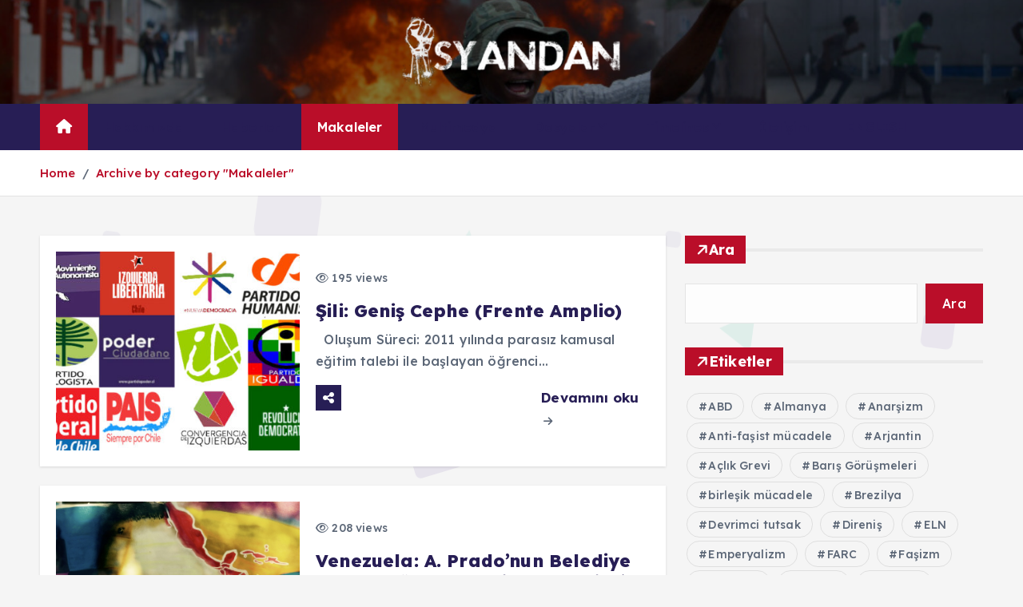

--- FILE ---
content_type: text/html; charset=UTF-8
request_url: https://isyandan.org/butun/makaleler/page/9/
body_size: 18234
content:
<!doctype html>
<html lang="tr">
	<head>
		<meta charset="UTF-8">
		<meta name="viewport" content="width=device-width, initial-scale=1">
		<meta http-equiv="x-ua-compatible" content="ie=edge">
		
		<link rel="profile" href="https://gmpg.org/xfn/11">
		
		<title>Makaleler &#8211; Sayfa 9 &#8211; İsyandan</title>
<meta name='robots' content='max-image-preview:large' />
	<style>img:is([sizes="auto" i], [sizes^="auto," i]) { contain-intrinsic-size: 3000px 1500px }</style>
	<link rel="alternate" type="application/rss+xml" title="İsyandan &raquo; akışı" href="https://isyandan.org/feed/" />
<link rel="alternate" type="application/rss+xml" title="İsyandan &raquo; yorum akışı" href="https://isyandan.org/comments/feed/" />
<link rel="alternate" type="application/rss+xml" title="İsyandan &raquo; Makaleler kategori akışı" href="https://isyandan.org/butun/makaleler/feed/" />
<script type="text/javascript">
/* <![CDATA[ */
window._wpemojiSettings = {"baseUrl":"https:\/\/s.w.org\/images\/core\/emoji\/16.0.1\/72x72\/","ext":".png","svgUrl":"https:\/\/s.w.org\/images\/core\/emoji\/16.0.1\/svg\/","svgExt":".svg","source":{"concatemoji":"https:\/\/isyandan.org\/wp-includes\/js\/wp-emoji-release.min.js?ver=6.8.2"}};
/*! This file is auto-generated */
!function(s,n){var o,i,e;function c(e){try{var t={supportTests:e,timestamp:(new Date).valueOf()};sessionStorage.setItem(o,JSON.stringify(t))}catch(e){}}function p(e,t,n){e.clearRect(0,0,e.canvas.width,e.canvas.height),e.fillText(t,0,0);var t=new Uint32Array(e.getImageData(0,0,e.canvas.width,e.canvas.height).data),a=(e.clearRect(0,0,e.canvas.width,e.canvas.height),e.fillText(n,0,0),new Uint32Array(e.getImageData(0,0,e.canvas.width,e.canvas.height).data));return t.every(function(e,t){return e===a[t]})}function u(e,t){e.clearRect(0,0,e.canvas.width,e.canvas.height),e.fillText(t,0,0);for(var n=e.getImageData(16,16,1,1),a=0;a<n.data.length;a++)if(0!==n.data[a])return!1;return!0}function f(e,t,n,a){switch(t){case"flag":return n(e,"\ud83c\udff3\ufe0f\u200d\u26a7\ufe0f","\ud83c\udff3\ufe0f\u200b\u26a7\ufe0f")?!1:!n(e,"\ud83c\udde8\ud83c\uddf6","\ud83c\udde8\u200b\ud83c\uddf6")&&!n(e,"\ud83c\udff4\udb40\udc67\udb40\udc62\udb40\udc65\udb40\udc6e\udb40\udc67\udb40\udc7f","\ud83c\udff4\u200b\udb40\udc67\u200b\udb40\udc62\u200b\udb40\udc65\u200b\udb40\udc6e\u200b\udb40\udc67\u200b\udb40\udc7f");case"emoji":return!a(e,"\ud83e\udedf")}return!1}function g(e,t,n,a){var r="undefined"!=typeof WorkerGlobalScope&&self instanceof WorkerGlobalScope?new OffscreenCanvas(300,150):s.createElement("canvas"),o=r.getContext("2d",{willReadFrequently:!0}),i=(o.textBaseline="top",o.font="600 32px Arial",{});return e.forEach(function(e){i[e]=t(o,e,n,a)}),i}function t(e){var t=s.createElement("script");t.src=e,t.defer=!0,s.head.appendChild(t)}"undefined"!=typeof Promise&&(o="wpEmojiSettingsSupports",i=["flag","emoji"],n.supports={everything:!0,everythingExceptFlag:!0},e=new Promise(function(e){s.addEventListener("DOMContentLoaded",e,{once:!0})}),new Promise(function(t){var n=function(){try{var e=JSON.parse(sessionStorage.getItem(o));if("object"==typeof e&&"number"==typeof e.timestamp&&(new Date).valueOf()<e.timestamp+604800&&"object"==typeof e.supportTests)return e.supportTests}catch(e){}return null}();if(!n){if("undefined"!=typeof Worker&&"undefined"!=typeof OffscreenCanvas&&"undefined"!=typeof URL&&URL.createObjectURL&&"undefined"!=typeof Blob)try{var e="postMessage("+g.toString()+"("+[JSON.stringify(i),f.toString(),p.toString(),u.toString()].join(",")+"));",a=new Blob([e],{type:"text/javascript"}),r=new Worker(URL.createObjectURL(a),{name:"wpTestEmojiSupports"});return void(r.onmessage=function(e){c(n=e.data),r.terminate(),t(n)})}catch(e){}c(n=g(i,f,p,u))}t(n)}).then(function(e){for(var t in e)n.supports[t]=e[t],n.supports.everything=n.supports.everything&&n.supports[t],"flag"!==t&&(n.supports.everythingExceptFlag=n.supports.everythingExceptFlag&&n.supports[t]);n.supports.everythingExceptFlag=n.supports.everythingExceptFlag&&!n.supports.flag,n.DOMReady=!1,n.readyCallback=function(){n.DOMReady=!0}}).then(function(){return e}).then(function(){var e;n.supports.everything||(n.readyCallback(),(e=n.source||{}).concatemoji?t(e.concatemoji):e.wpemoji&&e.twemoji&&(t(e.twemoji),t(e.wpemoji)))}))}((window,document),window._wpemojiSettings);
/* ]]> */
</script>
<style id='wp-emoji-styles-inline-css' type='text/css'>

	img.wp-smiley, img.emoji {
		display: inline !important;
		border: none !important;
		box-shadow: none !important;
		height: 1em !important;
		width: 1em !important;
		margin: 0 0.07em !important;
		vertical-align: -0.1em !important;
		background: none !important;
		padding: 0 !important;
	}
</style>
<link rel='stylesheet' id='wp-block-library-css' href='https://isyandan.org/wp-includes/css/dist/block-library/style.min.css?ver=6.8.2' type='text/css' media='all' />
<style id='classic-theme-styles-inline-css' type='text/css'>
/*! This file is auto-generated */
.wp-block-button__link{color:#fff;background-color:#32373c;border-radius:9999px;box-shadow:none;text-decoration:none;padding:calc(.667em + 2px) calc(1.333em + 2px);font-size:1.125em}.wp-block-file__button{background:#32373c;color:#fff;text-decoration:none}
</style>
<style id='global-styles-inline-css' type='text/css'>
:root{--wp--preset--aspect-ratio--square: 1;--wp--preset--aspect-ratio--4-3: 4/3;--wp--preset--aspect-ratio--3-4: 3/4;--wp--preset--aspect-ratio--3-2: 3/2;--wp--preset--aspect-ratio--2-3: 2/3;--wp--preset--aspect-ratio--16-9: 16/9;--wp--preset--aspect-ratio--9-16: 9/16;--wp--preset--color--black: #000000;--wp--preset--color--cyan-bluish-gray: #abb8c3;--wp--preset--color--white: #ffffff;--wp--preset--color--pale-pink: #f78da7;--wp--preset--color--vivid-red: #cf2e2e;--wp--preset--color--luminous-vivid-orange: #ff6900;--wp--preset--color--luminous-vivid-amber: #fcb900;--wp--preset--color--light-green-cyan: #7bdcb5;--wp--preset--color--vivid-green-cyan: #00d084;--wp--preset--color--pale-cyan-blue: #8ed1fc;--wp--preset--color--vivid-cyan-blue: #0693e3;--wp--preset--color--vivid-purple: #9b51e0;--wp--preset--gradient--vivid-cyan-blue-to-vivid-purple: linear-gradient(135deg,rgba(6,147,227,1) 0%,rgb(155,81,224) 100%);--wp--preset--gradient--light-green-cyan-to-vivid-green-cyan: linear-gradient(135deg,rgb(122,220,180) 0%,rgb(0,208,130) 100%);--wp--preset--gradient--luminous-vivid-amber-to-luminous-vivid-orange: linear-gradient(135deg,rgba(252,185,0,1) 0%,rgba(255,105,0,1) 100%);--wp--preset--gradient--luminous-vivid-orange-to-vivid-red: linear-gradient(135deg,rgba(255,105,0,1) 0%,rgb(207,46,46) 100%);--wp--preset--gradient--very-light-gray-to-cyan-bluish-gray: linear-gradient(135deg,rgb(238,238,238) 0%,rgb(169,184,195) 100%);--wp--preset--gradient--cool-to-warm-spectrum: linear-gradient(135deg,rgb(74,234,220) 0%,rgb(151,120,209) 20%,rgb(207,42,186) 40%,rgb(238,44,130) 60%,rgb(251,105,98) 80%,rgb(254,248,76) 100%);--wp--preset--gradient--blush-light-purple: linear-gradient(135deg,rgb(255,206,236) 0%,rgb(152,150,240) 100%);--wp--preset--gradient--blush-bordeaux: linear-gradient(135deg,rgb(254,205,165) 0%,rgb(254,45,45) 50%,rgb(107,0,62) 100%);--wp--preset--gradient--luminous-dusk: linear-gradient(135deg,rgb(255,203,112) 0%,rgb(199,81,192) 50%,rgb(65,88,208) 100%);--wp--preset--gradient--pale-ocean: linear-gradient(135deg,rgb(255,245,203) 0%,rgb(182,227,212) 50%,rgb(51,167,181) 100%);--wp--preset--gradient--electric-grass: linear-gradient(135deg,rgb(202,248,128) 0%,rgb(113,206,126) 100%);--wp--preset--gradient--midnight: linear-gradient(135deg,rgb(2,3,129) 0%,rgb(40,116,252) 100%);--wp--preset--font-size--small: 13px;--wp--preset--font-size--medium: 20px;--wp--preset--font-size--large: 36px;--wp--preset--font-size--x-large: 42px;--wp--preset--spacing--20: 0.44rem;--wp--preset--spacing--30: 0.67rem;--wp--preset--spacing--40: 1rem;--wp--preset--spacing--50: 1.5rem;--wp--preset--spacing--60: 2.25rem;--wp--preset--spacing--70: 3.38rem;--wp--preset--spacing--80: 5.06rem;--wp--preset--shadow--natural: 6px 6px 9px rgba(0, 0, 0, 0.2);--wp--preset--shadow--deep: 12px 12px 50px rgba(0, 0, 0, 0.4);--wp--preset--shadow--sharp: 6px 6px 0px rgba(0, 0, 0, 0.2);--wp--preset--shadow--outlined: 6px 6px 0px -3px rgba(255, 255, 255, 1), 6px 6px rgba(0, 0, 0, 1);--wp--preset--shadow--crisp: 6px 6px 0px rgba(0, 0, 0, 1);}:where(.is-layout-flex){gap: 0.5em;}:where(.is-layout-grid){gap: 0.5em;}body .is-layout-flex{display: flex;}.is-layout-flex{flex-wrap: wrap;align-items: center;}.is-layout-flex > :is(*, div){margin: 0;}body .is-layout-grid{display: grid;}.is-layout-grid > :is(*, div){margin: 0;}:where(.wp-block-columns.is-layout-flex){gap: 2em;}:where(.wp-block-columns.is-layout-grid){gap: 2em;}:where(.wp-block-post-template.is-layout-flex){gap: 1.25em;}:where(.wp-block-post-template.is-layout-grid){gap: 1.25em;}.has-black-color{color: var(--wp--preset--color--black) !important;}.has-cyan-bluish-gray-color{color: var(--wp--preset--color--cyan-bluish-gray) !important;}.has-white-color{color: var(--wp--preset--color--white) !important;}.has-pale-pink-color{color: var(--wp--preset--color--pale-pink) !important;}.has-vivid-red-color{color: var(--wp--preset--color--vivid-red) !important;}.has-luminous-vivid-orange-color{color: var(--wp--preset--color--luminous-vivid-orange) !important;}.has-luminous-vivid-amber-color{color: var(--wp--preset--color--luminous-vivid-amber) !important;}.has-light-green-cyan-color{color: var(--wp--preset--color--light-green-cyan) !important;}.has-vivid-green-cyan-color{color: var(--wp--preset--color--vivid-green-cyan) !important;}.has-pale-cyan-blue-color{color: var(--wp--preset--color--pale-cyan-blue) !important;}.has-vivid-cyan-blue-color{color: var(--wp--preset--color--vivid-cyan-blue) !important;}.has-vivid-purple-color{color: var(--wp--preset--color--vivid-purple) !important;}.has-black-background-color{background-color: var(--wp--preset--color--black) !important;}.has-cyan-bluish-gray-background-color{background-color: var(--wp--preset--color--cyan-bluish-gray) !important;}.has-white-background-color{background-color: var(--wp--preset--color--white) !important;}.has-pale-pink-background-color{background-color: var(--wp--preset--color--pale-pink) !important;}.has-vivid-red-background-color{background-color: var(--wp--preset--color--vivid-red) !important;}.has-luminous-vivid-orange-background-color{background-color: var(--wp--preset--color--luminous-vivid-orange) !important;}.has-luminous-vivid-amber-background-color{background-color: var(--wp--preset--color--luminous-vivid-amber) !important;}.has-light-green-cyan-background-color{background-color: var(--wp--preset--color--light-green-cyan) !important;}.has-vivid-green-cyan-background-color{background-color: var(--wp--preset--color--vivid-green-cyan) !important;}.has-pale-cyan-blue-background-color{background-color: var(--wp--preset--color--pale-cyan-blue) !important;}.has-vivid-cyan-blue-background-color{background-color: var(--wp--preset--color--vivid-cyan-blue) !important;}.has-vivid-purple-background-color{background-color: var(--wp--preset--color--vivid-purple) !important;}.has-black-border-color{border-color: var(--wp--preset--color--black) !important;}.has-cyan-bluish-gray-border-color{border-color: var(--wp--preset--color--cyan-bluish-gray) !important;}.has-white-border-color{border-color: var(--wp--preset--color--white) !important;}.has-pale-pink-border-color{border-color: var(--wp--preset--color--pale-pink) !important;}.has-vivid-red-border-color{border-color: var(--wp--preset--color--vivid-red) !important;}.has-luminous-vivid-orange-border-color{border-color: var(--wp--preset--color--luminous-vivid-orange) !important;}.has-luminous-vivid-amber-border-color{border-color: var(--wp--preset--color--luminous-vivid-amber) !important;}.has-light-green-cyan-border-color{border-color: var(--wp--preset--color--light-green-cyan) !important;}.has-vivid-green-cyan-border-color{border-color: var(--wp--preset--color--vivid-green-cyan) !important;}.has-pale-cyan-blue-border-color{border-color: var(--wp--preset--color--pale-cyan-blue) !important;}.has-vivid-cyan-blue-border-color{border-color: var(--wp--preset--color--vivid-cyan-blue) !important;}.has-vivid-purple-border-color{border-color: var(--wp--preset--color--vivid-purple) !important;}.has-vivid-cyan-blue-to-vivid-purple-gradient-background{background: var(--wp--preset--gradient--vivid-cyan-blue-to-vivid-purple) !important;}.has-light-green-cyan-to-vivid-green-cyan-gradient-background{background: var(--wp--preset--gradient--light-green-cyan-to-vivid-green-cyan) !important;}.has-luminous-vivid-amber-to-luminous-vivid-orange-gradient-background{background: var(--wp--preset--gradient--luminous-vivid-amber-to-luminous-vivid-orange) !important;}.has-luminous-vivid-orange-to-vivid-red-gradient-background{background: var(--wp--preset--gradient--luminous-vivid-orange-to-vivid-red) !important;}.has-very-light-gray-to-cyan-bluish-gray-gradient-background{background: var(--wp--preset--gradient--very-light-gray-to-cyan-bluish-gray) !important;}.has-cool-to-warm-spectrum-gradient-background{background: var(--wp--preset--gradient--cool-to-warm-spectrum) !important;}.has-blush-light-purple-gradient-background{background: var(--wp--preset--gradient--blush-light-purple) !important;}.has-blush-bordeaux-gradient-background{background: var(--wp--preset--gradient--blush-bordeaux) !important;}.has-luminous-dusk-gradient-background{background: var(--wp--preset--gradient--luminous-dusk) !important;}.has-pale-ocean-gradient-background{background: var(--wp--preset--gradient--pale-ocean) !important;}.has-electric-grass-gradient-background{background: var(--wp--preset--gradient--electric-grass) !important;}.has-midnight-gradient-background{background: var(--wp--preset--gradient--midnight) !important;}.has-small-font-size{font-size: var(--wp--preset--font-size--small) !important;}.has-medium-font-size{font-size: var(--wp--preset--font-size--medium) !important;}.has-large-font-size{font-size: var(--wp--preset--font-size--large) !important;}.has-x-large-font-size{font-size: var(--wp--preset--font-size--x-large) !important;}
:where(.wp-block-post-template.is-layout-flex){gap: 1.25em;}:where(.wp-block-post-template.is-layout-grid){gap: 1.25em;}
:where(.wp-block-columns.is-layout-flex){gap: 2em;}:where(.wp-block-columns.is-layout-grid){gap: 2em;}
:root :where(.wp-block-pullquote){font-size: 1.5em;line-height: 1.6;}
</style>
<link rel='stylesheet' id='desert-companion-css' href='https://isyandan.org/wp-content/plugins/desert-companion/inc/desert-import/public/css/desert-import-public.css?ver=1.0' type='text/css' media='all' />
<link rel='stylesheet' id='slick-css' href='https://isyandan.org/wp-content/themes/newsmunch/assets/vendors/css/slick.css?ver=6.8.2' type='text/css' media='all' />
<link rel='stylesheet' id='all-css-css' href='https://isyandan.org/wp-content/themes/newsmunch/assets/vendors/css/all.min.css?ver=6.8.2' type='text/css' media='all' />
<link rel='stylesheet' id='animate-css' href='https://isyandan.org/wp-content/themes/newsmunch/assets/vendors/css/animate.min.css?ver=6.8.2' type='text/css' media='all' />
<link rel='stylesheet' id='newsmunch-core-css' href='https://isyandan.org/wp-content/themes/newsmunch/assets/css/core.css?ver=6.8.2' type='text/css' media='all' />
<link rel='stylesheet' id='newsmunch-theme-css' href='https://isyandan.org/wp-content/themes/newsmunch/assets/css/themes.css?ver=6.8.2' type='text/css' media='all' />
<link rel='stylesheet' id='newsmunch-woocommerce-css' href='https://isyandan.org/wp-content/themes/newsmunch/assets/css/woo-styles.css?ver=6.8.2' type='text/css' media='all' />
<link rel='stylesheet' id='newsmunch-dark-css' href='https://isyandan.org/wp-content/themes/newsmunch/assets/css/dark.css?ver=6.8.2' type='text/css' media='all' />
<link rel='stylesheet' id='newsmunch-responsive-css' href='https://isyandan.org/wp-content/themes/newsmunch/assets/css/responsive.css?ver=6.8.2' type='text/css' media='all' />
<link rel='stylesheet' id='newsmunch-style-css' href='https://isyandan.org/wp-content/themes/newsalert/style.css?ver=6.8.2' type='text/css' media='all' />
<style id='newsmunch-style-inline-css' type='text/css'>
.site--logo img { max-width: 277px !important;} .dt-container-md,.dt__slider-main .owl-dots {
						max-width: 2000px;
					}
	@media (min-width: 992px) {#dt-main {
					max-width:67%;
					flex-basis:67%;
				}
#dt-sidebar {
					max-width:33%;
					flex-basis:33%;
				}}
.post .post-format, .post .post-format-sm{ 
				    display: none;
			}

</style>
<link rel='stylesheet' id='newsmunch-google-fonts-css' href='https://isyandan.org/wp-content/fonts/33b88d9b0063f5c4d3c489e64107feaf.css' type='text/css' media='all' />
<link rel='stylesheet' id='newsalert-parent-theme-style-css' href='https://isyandan.org/wp-content/themes/newsmunch/style.css?ver=6.8.2' type='text/css' media='all' />
<script type="text/javascript" src="https://isyandan.org/wp-includes/js/jquery/jquery.min.js?ver=3.7.1" id="jquery-core-js"></script>
<script type="text/javascript" src="https://isyandan.org/wp-includes/js/jquery/jquery-migrate.min.js?ver=3.4.1" id="jquery-migrate-js"></script>
<script type="text/javascript" src="https://isyandan.org/wp-content/plugins/desert-companion/inc/desert-import/public/js/desert-import-public.js?ver=1.0" id="desert-companion-js"></script>
<script type="text/javascript" src="https://isyandan.org/wp-content/themes/newsmunch/assets/vendors/js/slick.min.js?ver=1" id="slick-js"></script>
<link rel="https://api.w.org/" href="https://isyandan.org/wp-json/" /><link rel="alternate" title="JSON" type="application/json" href="https://isyandan.org/wp-json/wp/v2/categories/65" /><link rel="EditURI" type="application/rsd+xml" title="RSD" href="https://isyandan.org/xmlrpc.php?rsd" />
<meta name="generator" content="WordPress 6.8.2" />
	<style type="text/css">
			body header .site--logo .site--title,
		body header .site--logo .site--description {
			position: absolute;
			clip: rect(1px, 1px, 1px, 1px);
		}
		</style>
	<link rel="icon" href="https://isyandan.org/wp-content/uploads/2014/12/Favicon.png" sizes="32x32" />
<link rel="icon" href="https://isyandan.org/wp-content/uploads/2014/12/Favicon.png" sizes="192x192" />
<link rel="apple-touch-icon" href="https://isyandan.org/wp-content/uploads/2014/12/Favicon.png" />
<meta name="msapplication-TileImage" content="https://isyandan.org/wp-content/uploads/2014/12/Favicon.png" />
	</head>
<body class="archive paged category category-makaleler category-65 wp-custom-logo paged-9 category-paged-9 wp-theme-newsmunch wp-child-theme-newsalert newsalert dt-section--title-five group-blog hfeed sticky-header sticky-sidebar btn--effect-one">
	 <div class="dt_readingbar-wrapper">
        <div class="dt_readingbar"></div>
    </div>
	<div id="page" class="site">
		<a class="skip-link screen-reader-text" href="#content">İçeriğe atla</a>
	
	<header id="dt_header" class="dt_header header--four menu_active-three">
	<div class="dt_header-inner">
				<div class="dt_header-navwrapper">
			<div class="dt_header-navwrapperinner">
				<!--=== / Start: DT_Navbar / === -->
				<div class="dt_navbar dt-d-none dt-d-lg-block">
					<div class="dt_navbar-wrapper is--sticky">
						<div class="dt_navbar-inner data-bg-image"  data-bg-image="https://isyandan.org/wp-content/uploads/2021/01/cropped-haiti_barikat.jpg">
							<div class="dt-container-md">
								<div class="dt-row">                                        
									<div class="dt-col-md"></div>
									<div class="dt-col-md">
										<div class="site--logo">
											<a href="https://isyandan.org/" class="custom-logo-link" rel="home"><img width="299" height="95" src="https://isyandan.org/wp-content/uploads/2014/12/Logo2-Küçük-cins-e1449995742483-1.png" class="custom-logo" alt="İsyandan" decoding="async" srcset="https://isyandan.org/wp-content/uploads/2014/12/Logo2-Küçük-cins-e1449995742483-1.png 299w, https://isyandan.org/wp-content/uploads/2014/12/Logo2-Küçük-cins-e1449995742483-1-173x55.png 173w" sizes="(max-width: 299px) 100vw, 299px" /></a>												</div>
									</div>
									<div class="dt-col-md"></div>
								</div>
							</div>
						</div>
						<div class="dt_navbar-menus">
							<div class="dt-container-md">
								<div class="dt-row">
									<div class="dt-col-12">										
										<div class="dt_navbar-menu">
											<nav class="dt_navbar-nav">
																								<span class="dt_home-icon"><a href="https://isyandan.org" class="nav-link" aria-current="page"><i class="fas fa-home"></i></a></span>
												<ul id="menu-isyan" class="dt_navbar-mainmenu"><li itemscope="itemscope" itemtype="https://www.schema.org/SiteNavigationElement" id="menu-item-126784" class="menu-item menu-item-type-post_type menu-item-object-page menu-item-126784 menu-item"><a title="Hakkımızda" href="https://isyandan.org/hakkimizda/" class="nav-link">Hakkımızda</a></li>
<li itemscope="itemscope" itemtype="https://www.schema.org/SiteNavigationElement" id="menu-item-126804" class="menu-item menu-item-type-taxonomy menu-item-object-category menu-item-126804 menu-item"><a title="Haberler" href="https://isyandan.org/butun/haberler/" class="nav-link">Haberler</a></li>
<li itemscope="itemscope" itemtype="https://www.schema.org/SiteNavigationElement" id="menu-item-126805" class="menu-item menu-item-type-taxonomy menu-item-object-category current-menu-item active menu-item-126805 menu-item"><a title="Makaleler" href="https://isyandan.org/butun/makaleler/" class="nav-link" aria-current="page">Makaleler</a></li>
<li itemscope="itemscope" itemtype="https://www.schema.org/SiteNavigationElement" id="menu-item-126806" class="menu-item menu-item-type-taxonomy menu-item-object-category menu-item-126806 menu-item"><a title="Multimedya" href="https://isyandan.org/butun/multimedya/" class="nav-link">Multimedya</a></li>
<li itemscope="itemscope" itemtype="https://www.schema.org/SiteNavigationElement" id="menu-item-126795" class="menu-item menu-item-type-taxonomy menu-item-object-category menu-item-has-children dropdown menu-item-126795 menu-item"><a title="Dosyalar" href="https://isyandan.org/butun/dosyalar/" class="nav-link">Dosyalar</a>
<span class='dt_mobilenav-dropdown-toggle'><button type='button' class='fa fa-angle-right' aria-label='Mobile Dropdown Toggle'></button></span><ul class="dropdown-menu"  role="menu">
	<li itemscope="itemscope" itemtype="https://www.schema.org/SiteNavigationElement" id="menu-item-126796" class="menu-item menu-item-type-taxonomy menu-item-object-category menu-item-126796 menu-item"><a title="Dosya: Birleşik Mücadele Deneyimleri" href="https://isyandan.org/butun/dosyalar/dosya-birlesik-mucadele-deneyimleri/" class="dropdown-item">Dosya: Birleşik Mücadele Deneyimleri</a></li>
	<li itemscope="itemscope" itemtype="https://www.schema.org/SiteNavigationElement" id="menu-item-126797" class="menu-item menu-item-type-taxonomy menu-item-object-category menu-item-126797 menu-item"><a title="Dosya: Direnişin Talepleri" href="https://isyandan.org/butun/dosyalar/dosya-direnisin-talepleri/" class="dropdown-item">Dosya: Direnişin Talepleri</a></li>
	<li itemscope="itemscope" itemtype="https://www.schema.org/SiteNavigationElement" id="menu-item-126798" class="menu-item menu-item-type-taxonomy menu-item-object-category menu-item-126798 menu-item"><a title="Dosya: Dünya Analiz" href="https://isyandan.org/butun/dosyalar/dunya-analiz/" class="dropdown-item">Dosya: Dünya Analiz</a></li>
	<li itemscope="itemscope" itemtype="https://www.schema.org/SiteNavigationElement" id="menu-item-126799" class="menu-item menu-item-type-taxonomy menu-item-object-category menu-item-126799 menu-item"><a title="Dosya: Dünya İşçi Hareketi" href="https://isyandan.org/butun/dosyalar/dosya-dunya-isci-hareketi/" class="dropdown-item">Dosya: Dünya İşçi Hareketi</a></li>
	<li itemscope="itemscope" itemtype="https://www.schema.org/SiteNavigationElement" id="menu-item-126800" class="menu-item menu-item-type-taxonomy menu-item-object-category menu-item-126800 menu-item"><a title="Dosya: RAF" href="https://isyandan.org/butun/dosyalar/dosya-raf/" class="dropdown-item">Dosya: RAF</a></li>
	<li itemscope="itemscope" itemtype="https://www.schema.org/SiteNavigationElement" id="menu-item-126801" class="menu-item menu-item-type-taxonomy menu-item-object-category menu-item-126801 menu-item"><a title="Dosya: Tamil Ülkesi, Tamil Elam Kurtuluş Kaplanları ve 2008-09 Savaşı Üzerine" href="https://isyandan.org/butun/dosyalar/dosya-tamil-ulusal-kurtulus-mucadelesi-ve-dersler-2008-09/" class="dropdown-item">Dosya: Tamil Ülkesi, Tamil Elam Kurtuluş Kaplanları ve 2008-09 Savaşı Üzerine</a></li>
	<li itemscope="itemscope" itemtype="https://www.schema.org/SiteNavigationElement" id="menu-item-126802" class="menu-item menu-item-type-taxonomy menu-item-object-category menu-item-126802 menu-item"><a title="Dosya: Yeni Tarihsel Süreçte Devrim ve Karşı-Devrim" href="https://isyandan.org/butun/dosyalar/dosya-yeni-tarihsel-surecte-devrim-ve-karsi-devrim/" class="dropdown-item">Dosya: Yeni Tarihsel Süreçte Devrim ve Karşı-Devrim</a></li>
</ul>
</li>
<li itemscope="itemscope" itemtype="https://www.schema.org/SiteNavigationElement" id="menu-item-126786" class="menu-item menu-item-type-post_type menu-item-object-page menu-item-has-children dropdown menu-item-126786 menu-item"><a title="Timelines" href="https://isyandan.org/timelines/" class="nav-link">Timelines</a>
<span class='dt_mobilenav-dropdown-toggle'><button type='button' class='fa fa-angle-right' aria-label='Mobile Dropdown Toggle'></button></span><ul class="dropdown-menu" aria-labelledby="dt_mobilenav-dropdown-toggle&#039;&gt;&lt;button type=&#039;button&#039; class=&#039;fa fa-angle-right&#039; aria-label=&#039;Mobile Dropdown Toggle&#039;&gt;&lt;/button&gt;&lt;/span&gt;&lt;ul class=" role="menu">
	<li itemscope="itemscope" itemtype="https://www.schema.org/SiteNavigationElement" id="menu-item-126787" class="menu-item menu-item-type-post_type menu-item-object-page menu-item-126787 menu-item"><a title="Turkey Diary" href="https://isyandan.org/timelines/turkey-diary/" class="dropdown-item">Turkey Diary</a></li>
	<li itemscope="itemscope" itemtype="https://www.schema.org/SiteNavigationElement" id="menu-item-126788" class="menu-item menu-item-type-post_type menu-item-object-page menu-item-126788 menu-item"><a title="Kurdistan Diary" href="https://isyandan.org/timelines/kurdistan-diary/" class="dropdown-item">Kurdistan Diary</a></li>
	<li itemscope="itemscope" itemtype="https://www.schema.org/SiteNavigationElement" id="menu-item-126789" class="menu-item menu-item-type-post_type menu-item-object-page menu-item-126789 menu-item"><a title="Labour Diary" href="https://isyandan.org/timelines/labour-diary/" class="dropdown-item">Labour Diary</a></li>
	<li itemscope="itemscope" itemtype="https://www.schema.org/SiteNavigationElement" id="menu-item-126790" class="menu-item menu-item-type-post_type menu-item-object-page menu-item-126790 menu-item"><a title="Women, Children, LGBTI Diary" href="https://isyandan.org/timelines/women-children-lgbti-diary/" class="dropdown-item">Women, Children, LGBTI Diary</a></li>
	<li itemscope="itemscope" itemtype="https://www.schema.org/SiteNavigationElement" id="menu-item-126791" class="menu-item menu-item-type-post_type menu-item-object-page menu-item-126791 menu-item"><a title="Refugee Diary" href="https://isyandan.org/timelines/refugee-diary/" class="dropdown-item">Refugee Diary</a></li>
	<li itemscope="itemscope" itemtype="https://www.schema.org/SiteNavigationElement" id="menu-item-126792" class="menu-item menu-item-type-post_type menu-item-object-page menu-item-126792 menu-item"><a title="Prisons Diary" href="https://isyandan.org/timelines/prisons-diary/" class="dropdown-item">Prisons Diary</a></li>
	<li itemscope="itemscope" itemtype="https://www.schema.org/SiteNavigationElement" id="menu-item-126793" class="menu-item menu-item-type-post_type menu-item-object-page menu-item-126793 menu-item"><a title="Ecology Diary" href="https://isyandan.org/timelines/ecology-diary/" class="dropdown-item">Ecology Diary</a></li>
	<li itemscope="itemscope" itemtype="https://www.schema.org/SiteNavigationElement" id="menu-item-126794" class="menu-item menu-item-type-post_type menu-item-object-page menu-item-126794 menu-item"><a title="Saturday Mothers/People Diary" href="https://isyandan.org/timelines/saturday-motherspeople-diary/" class="dropdown-item">Saturday Mothers/People Diary</a></li>
</ul>
</li>
<li itemscope="itemscope" itemtype="https://www.schema.org/SiteNavigationElement" id="menu-item-126785" class="menu-item menu-item-type-post_type menu-item-object-page menu-item-126785 menu-item"><a title="İletişim" href="https://isyandan.org/iletisim/" class="nav-link">İletişim</a></li>
<li itemscope="itemscope" itemtype="https://www.schema.org/SiteNavigationElement" id="menu-item-126803" class="menu-item menu-item-type-taxonomy menu-item-object-category menu-item-126803 menu-item"><a title="ENGLISH" href="https://isyandan.org/butun/english/" class="nav-link">ENGLISH</a></li>
</ul>											</nav>
											<div class="dt_navbar-right">
												<ul class="dt_navbar-list-right">
													<li class="dt_navbar-widget-item">
																											</li>
																																																																																																							</ul>
											</div>
										</div>
									</div>
								</div>
							</div>
						</div>
					</div>
				</div>
				<!--=== / End: DT_Navbar / === -->
				<!--=== / Start: DT_Mobile Menu / === -->
				<div class="dt_mobilenav dt-d-lg-none">
										<div class="dt_mobilenav-main data-bg-image is--sticky"  data-bg-image="https://isyandan.org/wp-content/uploads/2021/01/cropped-haiti_barikat.jpg">
						<div class="dt-container-md">
							<div class="dt-row">
								<div class="dt-col-12">
									<div class="dt_mobilenav-menu">
										<div class="dt_mobilenav-toggles">
											<div class="dt_mobilenav-mainmenu">
												<button type="button" class="hamburger dt_mobilenav-mainmenu-toggle">
													<span></span>
													<span></span>
													<span></span>
												</button>
												<nav class="dt_mobilenav-mainmenu-content">
													<div class="dt_header-closemenu off--layer"></div>
													<div class="dt_mobilenav-mainmenu-inner">
														<button type="button" class="dt_header-closemenu site--close"></button>
														<ul id="menu-isyan-1" class="dt_navbar-mainmenu"><li itemscope="itemscope" itemtype="https://www.schema.org/SiteNavigationElement" class="menu-item menu-item-type-post_type menu-item-object-page menu-item-126784 menu-item"><a title="Hakkımızda" href="https://isyandan.org/hakkimizda/" class="nav-link">Hakkımızda</a></li>
<li itemscope="itemscope" itemtype="https://www.schema.org/SiteNavigationElement" class="menu-item menu-item-type-taxonomy menu-item-object-category menu-item-126804 menu-item"><a title="Haberler" href="https://isyandan.org/butun/haberler/" class="nav-link">Haberler</a></li>
<li itemscope="itemscope" itemtype="https://www.schema.org/SiteNavigationElement" class="menu-item menu-item-type-taxonomy menu-item-object-category current-menu-item active menu-item-126805 menu-item"><a title="Makaleler" href="https://isyandan.org/butun/makaleler/" class="nav-link" aria-current="page">Makaleler</a></li>
<li itemscope="itemscope" itemtype="https://www.schema.org/SiteNavigationElement" class="menu-item menu-item-type-taxonomy menu-item-object-category menu-item-126806 menu-item"><a title="Multimedya" href="https://isyandan.org/butun/multimedya/" class="nav-link">Multimedya</a></li>
<li itemscope="itemscope" itemtype="https://www.schema.org/SiteNavigationElement" class="menu-item menu-item-type-taxonomy menu-item-object-category menu-item-has-children dropdown menu-item-126795 menu-item"><a title="Dosyalar" href="https://isyandan.org/butun/dosyalar/" class="nav-link">Dosyalar</a>
<span class='dt_mobilenav-dropdown-toggle'><button type='button' class='fa fa-angle-right' aria-label='Mobile Dropdown Toggle'></button></span><ul class="dropdown-menu"  role="menu">
	<li itemscope="itemscope" itemtype="https://www.schema.org/SiteNavigationElement" class="menu-item menu-item-type-taxonomy menu-item-object-category menu-item-126796 menu-item"><a title="Dosya: Birleşik Mücadele Deneyimleri" href="https://isyandan.org/butun/dosyalar/dosya-birlesik-mucadele-deneyimleri/" class="dropdown-item">Dosya: Birleşik Mücadele Deneyimleri</a></li>
	<li itemscope="itemscope" itemtype="https://www.schema.org/SiteNavigationElement" class="menu-item menu-item-type-taxonomy menu-item-object-category menu-item-126797 menu-item"><a title="Dosya: Direnişin Talepleri" href="https://isyandan.org/butun/dosyalar/dosya-direnisin-talepleri/" class="dropdown-item">Dosya: Direnişin Talepleri</a></li>
	<li itemscope="itemscope" itemtype="https://www.schema.org/SiteNavigationElement" class="menu-item menu-item-type-taxonomy menu-item-object-category menu-item-126798 menu-item"><a title="Dosya: Dünya Analiz" href="https://isyandan.org/butun/dosyalar/dunya-analiz/" class="dropdown-item">Dosya: Dünya Analiz</a></li>
	<li itemscope="itemscope" itemtype="https://www.schema.org/SiteNavigationElement" class="menu-item menu-item-type-taxonomy menu-item-object-category menu-item-126799 menu-item"><a title="Dosya: Dünya İşçi Hareketi" href="https://isyandan.org/butun/dosyalar/dosya-dunya-isci-hareketi/" class="dropdown-item">Dosya: Dünya İşçi Hareketi</a></li>
	<li itemscope="itemscope" itemtype="https://www.schema.org/SiteNavigationElement" class="menu-item menu-item-type-taxonomy menu-item-object-category menu-item-126800 menu-item"><a title="Dosya: RAF" href="https://isyandan.org/butun/dosyalar/dosya-raf/" class="dropdown-item">Dosya: RAF</a></li>
	<li itemscope="itemscope" itemtype="https://www.schema.org/SiteNavigationElement" class="menu-item menu-item-type-taxonomy menu-item-object-category menu-item-126801 menu-item"><a title="Dosya: Tamil Ülkesi, Tamil Elam Kurtuluş Kaplanları ve 2008-09 Savaşı Üzerine" href="https://isyandan.org/butun/dosyalar/dosya-tamil-ulusal-kurtulus-mucadelesi-ve-dersler-2008-09/" class="dropdown-item">Dosya: Tamil Ülkesi, Tamil Elam Kurtuluş Kaplanları ve 2008-09 Savaşı Üzerine</a></li>
	<li itemscope="itemscope" itemtype="https://www.schema.org/SiteNavigationElement" class="menu-item menu-item-type-taxonomy menu-item-object-category menu-item-126802 menu-item"><a title="Dosya: Yeni Tarihsel Süreçte Devrim ve Karşı-Devrim" href="https://isyandan.org/butun/dosyalar/dosya-yeni-tarihsel-surecte-devrim-ve-karsi-devrim/" class="dropdown-item">Dosya: Yeni Tarihsel Süreçte Devrim ve Karşı-Devrim</a></li>
</ul>
</li>
<li itemscope="itemscope" itemtype="https://www.schema.org/SiteNavigationElement" class="menu-item menu-item-type-post_type menu-item-object-page menu-item-has-children dropdown menu-item-126786 menu-item"><a title="Timelines" href="https://isyandan.org/timelines/" class="nav-link">Timelines</a>
<span class='dt_mobilenav-dropdown-toggle'><button type='button' class='fa fa-angle-right' aria-label='Mobile Dropdown Toggle'></button></span><ul class="dropdown-menu" aria-labelledby="dt_mobilenav-dropdown-toggle&#039;&gt;&lt;button type=&#039;button&#039; class=&#039;fa fa-angle-right&#039; aria-label=&#039;Mobile Dropdown Toggle&#039;&gt;&lt;/button&gt;&lt;/span&gt;&lt;ul class=" role="menu">
	<li itemscope="itemscope" itemtype="https://www.schema.org/SiteNavigationElement" class="menu-item menu-item-type-post_type menu-item-object-page menu-item-126787 menu-item"><a title="Turkey Diary" href="https://isyandan.org/timelines/turkey-diary/" class="dropdown-item">Turkey Diary</a></li>
	<li itemscope="itemscope" itemtype="https://www.schema.org/SiteNavigationElement" class="menu-item menu-item-type-post_type menu-item-object-page menu-item-126788 menu-item"><a title="Kurdistan Diary" href="https://isyandan.org/timelines/kurdistan-diary/" class="dropdown-item">Kurdistan Diary</a></li>
	<li itemscope="itemscope" itemtype="https://www.schema.org/SiteNavigationElement" class="menu-item menu-item-type-post_type menu-item-object-page menu-item-126789 menu-item"><a title="Labour Diary" href="https://isyandan.org/timelines/labour-diary/" class="dropdown-item">Labour Diary</a></li>
	<li itemscope="itemscope" itemtype="https://www.schema.org/SiteNavigationElement" class="menu-item menu-item-type-post_type menu-item-object-page menu-item-126790 menu-item"><a title="Women, Children, LGBTI Diary" href="https://isyandan.org/timelines/women-children-lgbti-diary/" class="dropdown-item">Women, Children, LGBTI Diary</a></li>
	<li itemscope="itemscope" itemtype="https://www.schema.org/SiteNavigationElement" class="menu-item menu-item-type-post_type menu-item-object-page menu-item-126791 menu-item"><a title="Refugee Diary" href="https://isyandan.org/timelines/refugee-diary/" class="dropdown-item">Refugee Diary</a></li>
	<li itemscope="itemscope" itemtype="https://www.schema.org/SiteNavigationElement" class="menu-item menu-item-type-post_type menu-item-object-page menu-item-126792 menu-item"><a title="Prisons Diary" href="https://isyandan.org/timelines/prisons-diary/" class="dropdown-item">Prisons Diary</a></li>
	<li itemscope="itemscope" itemtype="https://www.schema.org/SiteNavigationElement" class="menu-item menu-item-type-post_type menu-item-object-page menu-item-126793 menu-item"><a title="Ecology Diary" href="https://isyandan.org/timelines/ecology-diary/" class="dropdown-item">Ecology Diary</a></li>
	<li itemscope="itemscope" itemtype="https://www.schema.org/SiteNavigationElement" class="menu-item menu-item-type-post_type menu-item-object-page menu-item-126794 menu-item"><a title="Saturday Mothers/People Diary" href="https://isyandan.org/timelines/saturday-motherspeople-diary/" class="dropdown-item">Saturday Mothers/People Diary</a></li>
</ul>
</li>
<li itemscope="itemscope" itemtype="https://www.schema.org/SiteNavigationElement" class="menu-item menu-item-type-post_type menu-item-object-page menu-item-126785 menu-item"><a title="İletişim" href="https://isyandan.org/iletisim/" class="nav-link">İletişim</a></li>
<li itemscope="itemscope" itemtype="https://www.schema.org/SiteNavigationElement" class="menu-item menu-item-type-taxonomy menu-item-object-category menu-item-126803 menu-item"><a title="ENGLISH" href="https://isyandan.org/butun/english/" class="nav-link">ENGLISH</a></li>
</ul>													</div>
												</nav>
											</div>
										</div>
										<div class="dt_mobilenav-logo">
											<div class="site--logo">
												<a href="https://isyandan.org/" class="custom-logo-link" rel="home"><img width="299" height="95" src="https://isyandan.org/wp-content/uploads/2014/12/Logo2-Küçük-cins-e1449995742483-1.png" class="custom-logo" alt="İsyandan" decoding="async" srcset="https://isyandan.org/wp-content/uploads/2014/12/Logo2-Küçük-cins-e1449995742483-1.png 299w, https://isyandan.org/wp-content/uploads/2014/12/Logo2-Küçük-cins-e1449995742483-1-173x55.png 173w" sizes="(max-width: 299px) 100vw, 299px" /></a>													</div>
										</div>
										<div class="dt_mobilenav-right">
											<div class="dt_navbar-right">
												<ul class="dt_navbar-list-right">
																																						</ul>
											</div>
										</div>
									</div>
								</div>
							</div>
						</div>
					</div>
				</div>
				<!--=== / End: DT_Mobile Menu / === -->
			</div>
		</div>
	</div>
</header><section class="page-header dt-py-3">
	<div class="dt-container-md">
		<div class="dt-row">
			<div class="dt-col-12">
									<div class="dt-text-left dt-py-0">
						<nav class="breadcrumbs">
							<ol class="breadcrumb dt-justify-content-left dt-mt-0 dt-mb-0">
								<li class="breadcrumb-item"><a href="https://isyandan.org">Home</a></li><li class="breadcrumb-item active"><a href="https://isyandan.org:443/butun/makaleler/page/9/">Archive by category "Makaleler"</a></li>							</ol>
						</nav>
					</div>
					
			</div>
		</div>
	</div>
</section>
		
	<div id="content" class="site-content site-wrapper"><div class="dt-container-md">
	<div class="dt-row">
			
			<div id="dt-main" class="dt-col-lg-8 content-right">
			
			<div class="dt-posts-module">
				<div class="dt-row dt-g-4 listgrid dt-posts">
																							<div class="dt-col-md-12 dt-col-sm-6">
								<div id="post-124621" class="post post-list bg-white shadow post-124621 type-post status-publish format-standard has-post-thumbnail hentry category-makaleler tag-birlesik-mucadele tag-genis-cephe tag-sili">
			<div class="thumb">
						<a href="https://isyandan.org/makaleler/sili-genis-cephe-frente-amplio/">
									<div class="inner"> <img src="https://isyandan.org/wp-content/uploads/2017/12/şili_geniş_cephe.jpg" alt="Şili:  Geniş Cephe (Frente Amplio)"></div>
							</a>
		</div>
		<div class="details clearfix dt-py-4 dt-px-3">
		<ul class="meta list-inline dt-mt-0 dt-mb-3">
				
							 
							<li class="list-inline-item"><i class="far fa-eye"></i> 195 views</li>
											</ul>
		<h5 class="post-title"><a href="https://isyandan.org/makaleler/sili-genis-cephe-frente-amplio/" rel="bookmark">Şili:  Geniş Cephe (Frente Amplio)</a></h5> 
		 
			<p class="excerpt dt-mb-0"><p>&nbsp; Oluşum Süreci: 2011 yılında parasız kamusal eğitim talebi ile başlayan öğrenci&hellip;</p>
</p>
				<div class="post-bottom clearfix dt-d-flex dt-align-items-center">
								
	<div class="social-share dt-mr-auto">
		<button class="toggle-button fas fa-share-nodes"></button>
		<ul class="icons list-unstyled list-inline dt-mb-0">
						<li class="list-inline-item"><a href="https://www.facebook.com/sharer/sharer.php?u=https://isyandan.org/makaleler/sili-genis-cephe-frente-amplio/"><i class="fab fa-facebook-f"></i></a></li>
			
						<li class="list-inline-item"><a href="https://twitter.com/intent/tweet?url=https://isyandan.org/makaleler/sili-genis-cephe-frente-amplio/"><i class="fab fa-x-twitter"></i></a></li>
			
						<li class="list-inline-item"><a href="http://www.linkedin.com/shareArticle?url=https://isyandan.org/makaleler/sili-genis-cephe-frente-amplio/&#038;title=Şili:%20%20Geniş%20Cephe%20(Frente%20Amplio)"><i class="fab fa-linkedin-in"></i></a></li>
			
						<li class="list-inline-item"><a href="https://pinterest.com/pin/create/button/?url=https://isyandan.org/makaleler/sili-genis-cephe-frente-amplio/&#038;media=https://isyandan.org/wp-content/uploads/2017/12/şili_geniş_cephe.jpg&#038;description=Şili:%20%20Geniş%20Cephe%20(Frente%20Amplio)"><i class="fab fa-pinterest"></i></a></li>
			
						<li class="list-inline-item"><a href="https://api.whatsapp.com/send?text=*Şili:%20%20Geniş%20Cephe%20(Frente%20Amplio)*n&nbsp;%20Oluşum%20Süreci:%202011%20yılında%20parasız%20kamusal%20eğitim%20talebi%20ile%20başlayan%20öğrenci&hellip;nhttps://isyandan.org/makaleler/sili-genis-cephe-frente-amplio/"><i class="fab fa-whatsapp"></i></a></li>
			
						<li class="list-inline-item"><a href="http://www.tumblr.com/share/link?url=https%3A%2F%2Fisyandan.org%2Fmakaleler%2Fsili-genis-cephe-frente-amplio%2F&#038;name=%C5%9Eili%3A++Geni%C5%9F+Cephe+%28Frente+Amplio%29&#038;description=%26nbsp%3B+Olu%C5%9Fum+S%C3%BCreci%3A+2011+y%C4%B1l%C4%B1nda+paras%C4%B1z+kamusal+e%C4%9Fitim+talebi+ile+ba%C5%9Flayan+%C3%B6%C4%9Frenci%26hellip%3B"><i class="fab fa-tumblr"></i></a></li>
			
						<li class="list-inline-item"><a href="http://reddit.com/submit?url=https://isyandan.org/makaleler/sili-genis-cephe-frente-amplio/&#038;title=Şili:%20%20Geniş%20Cephe%20(Frente%20Amplio)"><i class="fab fa-reddit"></i></a></li>
		</ul>
	</div>	
											<div class="float-right dt-d-none dt-d-md-block">
					<a href="https://isyandan.org/makaleler/sili-genis-cephe-frente-amplio/" class="more-link">Devamını oku <i class="fas fa-arrow-right"></i></a>
				</div>
					</div>
	</div>
</div>							</div>
																								<div class="dt-col-md-12 dt-col-sm-6">
								<div id="post-124599" class="post post-list bg-white shadow post-124599 type-post status-publish format-standard has-post-thumbnail hentry category-makaleler tag-halk-direnisi tag-oz-yonetim tag-venezuela">
			<div class="thumb">
						<a href="https://isyandan.org/makaleler/venezuela-a-pradonun-belediye-baskanligi-gasp-edilemez-simon-planas-komunleri/">
									<div class="inner"> <img src="https://isyandan.org/wp-content/uploads/2017/12/chavez_venezeulla.jpeg" alt="Venezuela: A. Prado’nun Belediye Başkanlığı Gasp Edilemez! -Simón Planas Komünleri"></div>
							</a>
		</div>
		<div class="details clearfix dt-py-4 dt-px-3">
		<ul class="meta list-inline dt-mt-0 dt-mb-3">
				
							 
							<li class="list-inline-item"><i class="far fa-eye"></i> 208 views</li>
											</ul>
		<h5 class="post-title"><a href="https://isyandan.org/makaleler/venezuela-a-pradonun-belediye-baskanligi-gasp-edilemez-simon-planas-komunleri/" rel="bookmark">Venezuela: A. Prado’nun Belediye Başkanlığı Gasp Edilemez! -Simón Planas Komünleri</a></h5> 
		 
			<p class="excerpt dt-mb-0"><p>Venezuela’da 10 Aralık 2017’de gerçekleştirilen yerel seçimlerde, Hugo Chavez döneminde örgütlenmeye başlayan&hellip;</p>
</p>
				<div class="post-bottom clearfix dt-d-flex dt-align-items-center">
								
	<div class="social-share dt-mr-auto">
		<button class="toggle-button fas fa-share-nodes"></button>
		<ul class="icons list-unstyled list-inline dt-mb-0">
						<li class="list-inline-item"><a href="https://www.facebook.com/sharer/sharer.php?u=https://isyandan.org/makaleler/venezuela-a-pradonun-belediye-baskanligi-gasp-edilemez-simon-planas-komunleri/"><i class="fab fa-facebook-f"></i></a></li>
			
						<li class="list-inline-item"><a href="https://twitter.com/intent/tweet?url=https://isyandan.org/makaleler/venezuela-a-pradonun-belediye-baskanligi-gasp-edilemez-simon-planas-komunleri/"><i class="fab fa-x-twitter"></i></a></li>
			
						<li class="list-inline-item"><a href="http://www.linkedin.com/shareArticle?url=https://isyandan.org/makaleler/venezuela-a-pradonun-belediye-baskanligi-gasp-edilemez-simon-planas-komunleri/&#038;title=Venezuela:%20A.%20Prado’nun%20Belediye%20Başkanlığı%20Gasp%20Edilemez!%20-Simón%20Planas%20Komünleri"><i class="fab fa-linkedin-in"></i></a></li>
			
						<li class="list-inline-item"><a href="https://pinterest.com/pin/create/button/?url=https://isyandan.org/makaleler/venezuela-a-pradonun-belediye-baskanligi-gasp-edilemez-simon-planas-komunleri/&#038;media=https://isyandan.org/wp-content/uploads/2017/12/chavez_venezeulla.jpeg&#038;description=Venezuela:%20A.%20Prado’nun%20Belediye%20Başkanlığı%20Gasp%20Edilemez!%20-Simón%20Planas%20Komünleri"><i class="fab fa-pinterest"></i></a></li>
			
						<li class="list-inline-item"><a href="https://api.whatsapp.com/send?text=*Venezuela:%20A.%20Prado’nun%20Belediye%20Başkanlığı%20Gasp%20Edilemez!%20-Simón%20Planas%20Komünleri*nVenezuela’da%2010%20Aralık%202017’de%20gerçekleştirilen%20yerel%20seçimlerde,%20Hugo%20Chavez%20döneminde%20örgütlenmeye%20başlayan&hellip;nhttps://isyandan.org/makaleler/venezuela-a-pradonun-belediye-baskanligi-gasp-edilemez-simon-planas-komunleri/"><i class="fab fa-whatsapp"></i></a></li>
			
						<li class="list-inline-item"><a href="http://www.tumblr.com/share/link?url=https%3A%2F%2Fisyandan.org%2Fmakaleler%2Fvenezuela-a-pradonun-belediye-baskanligi-gasp-edilemez-simon-planas-komunleri%2F&#038;name=Venezuela%3A+A.+Prado%E2%80%99nun+Belediye+Ba%C5%9Fkanl%C4%B1%C4%9F%C4%B1+Gasp+Edilemez%21+-Sim%C3%B3n+Planas+Kom%C3%BCnleri&#038;description=Venezuela%E2%80%99da+10+Aral%C4%B1k+2017%E2%80%99de+ger%C3%A7ekle%C5%9Ftirilen+yerel+se%C3%A7imlerde%2C+Hugo+Chavez+d%C3%B6neminde+%C3%B6rg%C3%BCtlenmeye+ba%C5%9Flayan%26hellip%3B"><i class="fab fa-tumblr"></i></a></li>
			
						<li class="list-inline-item"><a href="http://reddit.com/submit?url=https://isyandan.org/makaleler/venezuela-a-pradonun-belediye-baskanligi-gasp-edilemez-simon-planas-komunleri/&#038;title=Venezuela:%20A.%20Prado’nun%20Belediye%20Başkanlığı%20Gasp%20Edilemez!%20-Simón%20Planas%20Komünleri"><i class="fab fa-reddit"></i></a></li>
		</ul>
	</div>	
											<div class="float-right dt-d-none dt-d-md-block">
					<a href="https://isyandan.org/makaleler/venezuela-a-pradonun-belediye-baskanligi-gasp-edilemez-simon-planas-komunleri/" class="more-link">Devamını oku <i class="fas fa-arrow-right"></i></a>
				</div>
					</div>
	</div>
</div>							</div>
																								<div class="dt-col-md-12 dt-col-sm-6">
								<div id="post-124574" class="post post-list bg-white shadow post-124574 type-post status-publish format-standard has-post-thumbnail hentry category-makaleler tag-emperyalizm tag-kanada">
			<div class="thumb">
						<a href="https://isyandan.org/makaleler/pcr-rcp-kanada-nedir-kanada-toplumunun-somut-devrimci-komunist-analizi-ii/">
									<div class="inner"> <img src="https://isyandan.org/wp-content/uploads/2017/12/pcr.jpg" alt="PCR-RCP: &#8220;Kanada&#8221; Nedir? Kanada Toplumunun Somut Devrimci Komünist Analizi-II"></div>
							</a>
		</div>
		<div class="details clearfix dt-py-4 dt-px-3">
		<ul class="meta list-inline dt-mt-0 dt-mb-3">
				
							 
							<li class="list-inline-item"><i class="far fa-eye"></i> 250 views</li>
											</ul>
		<h5 class="post-title"><a href="https://isyandan.org/makaleler/pcr-rcp-kanada-nedir-kanada-toplumunun-somut-devrimci-komunist-analizi-ii/" rel="bookmark">PCR-RCP: &#8220;Kanada&#8221; Nedir? Kanada Toplumunun Somut Devrimci Komünist Analizi-II</a></h5> 
		 
			<p class="excerpt dt-mb-0"><p>Kanada Emperyalisttir Biz emperyalizm dönemindeyiz; yani kapitalizmin gelişmesinin sınırlarına ulaştığı, üretici güçleri&hellip;</p>
</p>
				<div class="post-bottom clearfix dt-d-flex dt-align-items-center">
								
	<div class="social-share dt-mr-auto">
		<button class="toggle-button fas fa-share-nodes"></button>
		<ul class="icons list-unstyled list-inline dt-mb-0">
						<li class="list-inline-item"><a href="https://www.facebook.com/sharer/sharer.php?u=https://isyandan.org/makaleler/pcr-rcp-kanada-nedir-kanada-toplumunun-somut-devrimci-komunist-analizi-ii/"><i class="fab fa-facebook-f"></i></a></li>
			
						<li class="list-inline-item"><a href="https://twitter.com/intent/tweet?url=https://isyandan.org/makaleler/pcr-rcp-kanada-nedir-kanada-toplumunun-somut-devrimci-komunist-analizi-ii/"><i class="fab fa-x-twitter"></i></a></li>
			
						<li class="list-inline-item"><a href="http://www.linkedin.com/shareArticle?url=https://isyandan.org/makaleler/pcr-rcp-kanada-nedir-kanada-toplumunun-somut-devrimci-komunist-analizi-ii/&#038;title=PCR-RCP:%20&#8220;Kanada&#8221;%20Nedir?%20Kanada%20Toplumunun%20Somut%20Devrimci%20Komünist%20Analizi-II"><i class="fab fa-linkedin-in"></i></a></li>
			
						<li class="list-inline-item"><a href="https://pinterest.com/pin/create/button/?url=https://isyandan.org/makaleler/pcr-rcp-kanada-nedir-kanada-toplumunun-somut-devrimci-komunist-analizi-ii/&#038;media=https://isyandan.org/wp-content/uploads/2017/12/pcr.jpg&#038;description=PCR-RCP:%20&#8220;Kanada&#8221;%20Nedir?%20Kanada%20Toplumunun%20Somut%20Devrimci%20Komünist%20Analizi-II"><i class="fab fa-pinterest"></i></a></li>
			
						<li class="list-inline-item"><a href="https://api.whatsapp.com/send?text=*PCR-RCP:%20&#8220;Kanada&#8221;%20Nedir?%20Kanada%20Toplumunun%20Somut%20Devrimci%20Komünist%20Analizi-II*nKanada%20Emperyalisttir%20Biz%20emperyalizm%20dönemindeyiz;%20yani%20kapitalizmin%20gelişmesinin%20sınırlarına%20ulaştığı,%20üretici%20güçleri&hellip;nhttps://isyandan.org/makaleler/pcr-rcp-kanada-nedir-kanada-toplumunun-somut-devrimci-komunist-analizi-ii/"><i class="fab fa-whatsapp"></i></a></li>
			
						<li class="list-inline-item"><a href="http://www.tumblr.com/share/link?url=https%3A%2F%2Fisyandan.org%2Fmakaleler%2Fpcr-rcp-kanada-nedir-kanada-toplumunun-somut-devrimci-komunist-analizi-ii%2F&#038;name=PCR-RCP%3A+%26%238220%3BKanada%26%238221%3B+Nedir%3F+Kanada+Toplumunun+Somut+Devrimci+Kom%C3%BCnist+Analizi-II&#038;description=Kanada+Emperyalisttir+Biz+emperyalizm+d%C3%B6nemindeyiz%3B+yani+kapitalizmin+geli%C5%9Fmesinin+s%C4%B1n%C4%B1rlar%C4%B1na+ula%C5%9Ft%C4%B1%C4%9F%C4%B1%2C+%C3%BCretici+g%C3%BC%C3%A7leri%26hellip%3B"><i class="fab fa-tumblr"></i></a></li>
			
						<li class="list-inline-item"><a href="http://reddit.com/submit?url=https://isyandan.org/makaleler/pcr-rcp-kanada-nedir-kanada-toplumunun-somut-devrimci-komunist-analizi-ii/&#038;title=PCR-RCP:%20&#8220;Kanada&#8221;%20Nedir?%20Kanada%20Toplumunun%20Somut%20Devrimci%20Komünist%20Analizi-II"><i class="fab fa-reddit"></i></a></li>
		</ul>
	</div>	
											<div class="float-right dt-d-none dt-d-md-block">
					<a href="https://isyandan.org/makaleler/pcr-rcp-kanada-nedir-kanada-toplumunun-somut-devrimci-komunist-analizi-ii/" class="more-link">Devamını oku <i class="fas fa-arrow-right"></i></a>
				</div>
					</div>
	</div>
</div>							</div>
																								<div class="dt-col-md-12 dt-col-sm-6">
								<div id="post-124556" class="post post-list bg-white shadow post-124556 type-post status-publish format-standard has-post-thumbnail hentry category-makaleler tag-abd tag-emperyalizm">
			<div class="thumb">
						<a href="https://isyandan.org/makaleler/abd-cia-organize-suclarin-yetmis-yili/">
									<div class="inner"> <img src="https://isyandan.org/wp-content/uploads/2017/12/cia_örgütlü_suç.jpg" alt="ABD: CIA, Organize Suçların Yetmiş Yılı"></div>
							</a>
		</div>
		<div class="details clearfix dt-py-4 dt-px-3">
		<ul class="meta list-inline dt-mt-0 dt-mb-3">
				
							 
							<li class="list-inline-item"><i class="far fa-eye"></i> 213 views</li>
											</ul>
		<h5 class="post-title"><a href="https://isyandan.org/makaleler/abd-cia-organize-suclarin-yetmis-yili/" rel="bookmark">ABD: CIA, Organize Suçların Yetmiş Yılı</a></h5> 
		 
			<p class="excerpt dt-mb-0"><p>CIA’nın 70. Yılı münasebetiyle Lars Schall ABD’li araştırmacı Douglas Valentine ile CIA&hellip;</p>
</p>
				<div class="post-bottom clearfix dt-d-flex dt-align-items-center">
								
	<div class="social-share dt-mr-auto">
		<button class="toggle-button fas fa-share-nodes"></button>
		<ul class="icons list-unstyled list-inline dt-mb-0">
						<li class="list-inline-item"><a href="https://www.facebook.com/sharer/sharer.php?u=https://isyandan.org/makaleler/abd-cia-organize-suclarin-yetmis-yili/"><i class="fab fa-facebook-f"></i></a></li>
			
						<li class="list-inline-item"><a href="https://twitter.com/intent/tweet?url=https://isyandan.org/makaleler/abd-cia-organize-suclarin-yetmis-yili/"><i class="fab fa-x-twitter"></i></a></li>
			
						<li class="list-inline-item"><a href="http://www.linkedin.com/shareArticle?url=https://isyandan.org/makaleler/abd-cia-organize-suclarin-yetmis-yili/&#038;title=ABD:%20CIA,%20Organize%20Suçların%20Yetmiş%20Yılı"><i class="fab fa-linkedin-in"></i></a></li>
			
						<li class="list-inline-item"><a href="https://pinterest.com/pin/create/button/?url=https://isyandan.org/makaleler/abd-cia-organize-suclarin-yetmis-yili/&#038;media=https://isyandan.org/wp-content/uploads/2017/12/cia_örgütlü_suç.jpg&#038;description=ABD:%20CIA,%20Organize%20Suçların%20Yetmiş%20Yılı"><i class="fab fa-pinterest"></i></a></li>
			
						<li class="list-inline-item"><a href="https://api.whatsapp.com/send?text=*ABD:%20CIA,%20Organize%20Suçların%20Yetmiş%20Yılı*nCIA’nın%2070.%20Yılı%20münasebetiyle%20Lars%20Schall%20ABD’li%20araştırmacı%20Douglas%20Valentine%20ile%20CIA&hellip;nhttps://isyandan.org/makaleler/abd-cia-organize-suclarin-yetmis-yili/"><i class="fab fa-whatsapp"></i></a></li>
			
						<li class="list-inline-item"><a href="http://www.tumblr.com/share/link?url=https%3A%2F%2Fisyandan.org%2Fmakaleler%2Fabd-cia-organize-suclarin-yetmis-yili%2F&#038;name=ABD%3A+CIA%2C+Organize+Su%C3%A7lar%C4%B1n+Yetmi%C5%9F+Y%C4%B1l%C4%B1&#038;description=CIA%E2%80%99n%C4%B1n+70.+Y%C4%B1l%C4%B1+m%C3%BCnasebetiyle+Lars+Schall+ABD%E2%80%99li+ara%C5%9Ft%C4%B1rmac%C4%B1+Douglas+Valentine+ile+CIA%26hellip%3B"><i class="fab fa-tumblr"></i></a></li>
			
						<li class="list-inline-item"><a href="http://reddit.com/submit?url=https://isyandan.org/makaleler/abd-cia-organize-suclarin-yetmis-yili/&#038;title=ABD:%20CIA,%20Organize%20Suçların%20Yetmiş%20Yılı"><i class="fab fa-reddit"></i></a></li>
		</ul>
	</div>	
											<div class="float-right dt-d-none dt-d-md-block">
					<a href="https://isyandan.org/makaleler/abd-cia-organize-suclarin-yetmis-yili/" class="more-link">Devamını oku <i class="fas fa-arrow-right"></i></a>
				</div>
					</div>
	</div>
</div>							</div>
																								<div class="dt-col-md-12 dt-col-sm-6">
								<div id="post-124516" class="post post-list bg-white shadow post-124516 type-post status-publish format-standard has-post-thumbnail hentry category-makaleler tag-emperyalizm tag-kanada">
			<div class="thumb">
						<a href="https://isyandan.org/makaleler/pcr-rcp-kanada-nedir-kanada-toplumunun-somut-devrimci-komunist-analizi-i/">
									<div class="inner"> <img src="https://isyandan.org/wp-content/uploads/2017/12/pcr.jpg" alt="PCR-RCP: &#8220;Kanada&#8221; Nedir? Kanada Toplumunun Somut Devrimci Komünist Analizi-I"></div>
							</a>
		</div>
		<div class="details clearfix dt-py-4 dt-px-3">
		<ul class="meta list-inline dt-mt-0 dt-mb-3">
				
							 
							<li class="list-inline-item"><i class="far fa-eye"></i> 154 views</li>
											</ul>
		<h5 class="post-title"><a href="https://isyandan.org/makaleler/pcr-rcp-kanada-nedir-kanada-toplumunun-somut-devrimci-komunist-analizi-i/" rel="bookmark">PCR-RCP: &#8220;Kanada&#8221; Nedir? Kanada Toplumunun Somut Devrimci Komünist Analizi-I</a></h5> 
		 
			<p class="excerpt dt-mb-0"><p>Giriş Kanada kapitalist, yerleşimci sömürgeci ve emperyalist bir devlettir. Bu nedenle Kanada&hellip;</p>
</p>
				<div class="post-bottom clearfix dt-d-flex dt-align-items-center">
								
	<div class="social-share dt-mr-auto">
		<button class="toggle-button fas fa-share-nodes"></button>
		<ul class="icons list-unstyled list-inline dt-mb-0">
						<li class="list-inline-item"><a href="https://www.facebook.com/sharer/sharer.php?u=https://isyandan.org/makaleler/pcr-rcp-kanada-nedir-kanada-toplumunun-somut-devrimci-komunist-analizi-i/"><i class="fab fa-facebook-f"></i></a></li>
			
						<li class="list-inline-item"><a href="https://twitter.com/intent/tweet?url=https://isyandan.org/makaleler/pcr-rcp-kanada-nedir-kanada-toplumunun-somut-devrimci-komunist-analizi-i/"><i class="fab fa-x-twitter"></i></a></li>
			
						<li class="list-inline-item"><a href="http://www.linkedin.com/shareArticle?url=https://isyandan.org/makaleler/pcr-rcp-kanada-nedir-kanada-toplumunun-somut-devrimci-komunist-analizi-i/&#038;title=PCR-RCP:%20&#8220;Kanada&#8221;%20Nedir?%20Kanada%20Toplumunun%20Somut%20Devrimci%20Komünist%20Analizi-I"><i class="fab fa-linkedin-in"></i></a></li>
			
						<li class="list-inline-item"><a href="https://pinterest.com/pin/create/button/?url=https://isyandan.org/makaleler/pcr-rcp-kanada-nedir-kanada-toplumunun-somut-devrimci-komunist-analizi-i/&#038;media=https://isyandan.org/wp-content/uploads/2017/12/pcr.jpg&#038;description=PCR-RCP:%20&#8220;Kanada&#8221;%20Nedir?%20Kanada%20Toplumunun%20Somut%20Devrimci%20Komünist%20Analizi-I"><i class="fab fa-pinterest"></i></a></li>
			
						<li class="list-inline-item"><a href="https://api.whatsapp.com/send?text=*PCR-RCP:%20&#8220;Kanada&#8221;%20Nedir?%20Kanada%20Toplumunun%20Somut%20Devrimci%20Komünist%20Analizi-I*nGiriş%20Kanada%20kapitalist,%20yerleşimci%20sömürgeci%20ve%20emperyalist%20bir%20devlettir.%20Bu%20nedenle%20Kanada&hellip;nhttps://isyandan.org/makaleler/pcr-rcp-kanada-nedir-kanada-toplumunun-somut-devrimci-komunist-analizi-i/"><i class="fab fa-whatsapp"></i></a></li>
			
						<li class="list-inline-item"><a href="http://www.tumblr.com/share/link?url=https%3A%2F%2Fisyandan.org%2Fmakaleler%2Fpcr-rcp-kanada-nedir-kanada-toplumunun-somut-devrimci-komunist-analizi-i%2F&#038;name=PCR-RCP%3A+%26%238220%3BKanada%26%238221%3B+Nedir%3F+Kanada+Toplumunun+Somut+Devrimci+Kom%C3%BCnist+Analizi-I&#038;description=Giri%C5%9F+Kanada+kapitalist%2C+yerle%C5%9Fimci+s%C3%B6m%C3%BCrgeci+ve+emperyalist+bir+devlettir.+Bu+nedenle+Kanada%26hellip%3B"><i class="fab fa-tumblr"></i></a></li>
			
						<li class="list-inline-item"><a href="http://reddit.com/submit?url=https://isyandan.org/makaleler/pcr-rcp-kanada-nedir-kanada-toplumunun-somut-devrimci-komunist-analizi-i/&#038;title=PCR-RCP:%20&#8220;Kanada&#8221;%20Nedir?%20Kanada%20Toplumunun%20Somut%20Devrimci%20Komünist%20Analizi-I"><i class="fab fa-reddit"></i></a></li>
		</ul>
	</div>	
											<div class="float-right dt-d-none dt-d-md-block">
					<a href="https://isyandan.org/makaleler/pcr-rcp-kanada-nedir-kanada-toplumunun-somut-devrimci-komunist-analizi-i/" class="more-link">Devamını oku <i class="fas fa-arrow-right"></i></a>
				</div>
					</div>
	</div>
</div>							</div>
																								<div class="dt-col-md-12 dt-col-sm-6">
								<div id="post-124438" class="post post-list bg-white shadow post-124438 type-post status-publish format-standard has-post-thumbnail hentry category-makaleler tag-fransa tag-maoizm">
			<div class="thumb">
						<a href="https://isyandan.org/makaleler/fransa-pcm-baskan-gonzalonun-hayatini-savunmak-maoizmi-savunmaktir/">
									<div class="inner"> <img src="https://isyandan.org/wp-content/uploads/2017/11/gonzalo-800x445.jpg" alt="Fransa: PCM, Başkan Gonzalo&#8217;nun Hayatını Savunmak, Maoizmi Savunmaktır!"></div>
							</a>
		</div>
		<div class="details clearfix dt-py-4 dt-px-3">
		<ul class="meta list-inline dt-mt-0 dt-mb-3">
				
							 
							<li class="list-inline-item"><i class="far fa-eye"></i> 224 views</li>
											</ul>
		<h5 class="post-title"><a href="https://isyandan.org/makaleler/fransa-pcm-baskan-gonzalonun-hayatini-savunmak-maoizmi-savunmaktir/" rel="bookmark">Fransa: PCM, Başkan Gonzalo&#8217;nun Hayatını Savunmak, Maoizmi Savunmaktır!</a></h5> 
		 
			<p class="excerpt dt-mb-0"><p>Peru Komünist Partisi Genel Başkanı Gonzalo&#8217;nun Peru&#8217;daki Uzun Süreli Halk Savaşı&#8217;nı yönetmesinin&hellip;</p>
</p>
				<div class="post-bottom clearfix dt-d-flex dt-align-items-center">
								
	<div class="social-share dt-mr-auto">
		<button class="toggle-button fas fa-share-nodes"></button>
		<ul class="icons list-unstyled list-inline dt-mb-0">
						<li class="list-inline-item"><a href="https://www.facebook.com/sharer/sharer.php?u=https://isyandan.org/makaleler/fransa-pcm-baskan-gonzalonun-hayatini-savunmak-maoizmi-savunmaktir/"><i class="fab fa-facebook-f"></i></a></li>
			
						<li class="list-inline-item"><a href="https://twitter.com/intent/tweet?url=https://isyandan.org/makaleler/fransa-pcm-baskan-gonzalonun-hayatini-savunmak-maoizmi-savunmaktir/"><i class="fab fa-x-twitter"></i></a></li>
			
						<li class="list-inline-item"><a href="http://www.linkedin.com/shareArticle?url=https://isyandan.org/makaleler/fransa-pcm-baskan-gonzalonun-hayatini-savunmak-maoizmi-savunmaktir/&#038;title=Fransa:%20PCM,%20Başkan%20Gonzalo&#8217;nun%20Hayatını%20Savunmak,%20Maoizmi%20Savunmaktır!"><i class="fab fa-linkedin-in"></i></a></li>
			
						<li class="list-inline-item"><a href="https://pinterest.com/pin/create/button/?url=https://isyandan.org/makaleler/fransa-pcm-baskan-gonzalonun-hayatini-savunmak-maoizmi-savunmaktir/&#038;media=https://isyandan.org/wp-content/uploads/2017/11/gonzalo-800x445.jpg&#038;description=Fransa:%20PCM,%20Başkan%20Gonzalo&#8217;nun%20Hayatını%20Savunmak,%20Maoizmi%20Savunmaktır!"><i class="fab fa-pinterest"></i></a></li>
			
						<li class="list-inline-item"><a href="https://api.whatsapp.com/send?text=*Fransa:%20PCM,%20Başkan%20Gonzalo&#8217;nun%20Hayatını%20Savunmak,%20Maoizmi%20Savunmaktır!*nPeru%20Komünist%20Partisi%20Genel%20Başkanı%20Gonzalo&#8217;nun%20Peru&#8217;daki%20Uzun%20Süreli%20Halk%20Savaşı&#8217;nı%20yönetmesinin&hellip;nhttps://isyandan.org/makaleler/fransa-pcm-baskan-gonzalonun-hayatini-savunmak-maoizmi-savunmaktir/"><i class="fab fa-whatsapp"></i></a></li>
			
						<li class="list-inline-item"><a href="http://www.tumblr.com/share/link?url=https%3A%2F%2Fisyandan.org%2Fmakaleler%2Ffransa-pcm-baskan-gonzalonun-hayatini-savunmak-maoizmi-savunmaktir%2F&#038;name=Fransa%3A+PCM%2C+Ba%C5%9Fkan+Gonzalo%26%238217%3Bnun+Hayat%C4%B1n%C4%B1+Savunmak%2C+Maoizmi+Savunmakt%C4%B1r%21&#038;description=Peru+Kom%C3%BCnist+Partisi+Genel+Ba%C5%9Fkan%C4%B1+Gonzalo%26%238217%3Bnun+Peru%26%238217%3Bdaki+Uzun+S%C3%BCreli+Halk+Sava%C5%9F%C4%B1%26%238217%3Bn%C4%B1+y%C3%B6netmesinin%26hellip%3B"><i class="fab fa-tumblr"></i></a></li>
			
						<li class="list-inline-item"><a href="http://reddit.com/submit?url=https://isyandan.org/makaleler/fransa-pcm-baskan-gonzalonun-hayatini-savunmak-maoizmi-savunmaktir/&#038;title=Fransa:%20PCM,%20Başkan%20Gonzalo&#8217;nun%20Hayatını%20Savunmak,%20Maoizmi%20Savunmaktır!"><i class="fab fa-reddit"></i></a></li>
		</ul>
	</div>	
											<div class="float-right dt-d-none dt-d-md-block">
					<a href="https://isyandan.org/makaleler/fransa-pcm-baskan-gonzalonun-hayatini-savunmak-maoizmi-savunmaktir/" class="more-link">Devamını oku <i class="fas fa-arrow-right"></i></a>
				</div>
					</div>
	</div>
</div>							</div>
																								<div class="dt-col-md-12 dt-col-sm-6">
								<div id="post-124424" class="post post-list bg-white shadow post-124424 type-post status-publish format-standard has-post-thumbnail hentry category-makaleler tag-sosyalizm tag-venezuela">
			<div class="thumb">
						<a href="https://isyandan.org/makaleler/sosyalizm-devletcilik-degildir-bolivarci-venezueladan-dersler/">
									<div class="inner"> <img src="https://isyandan.org/wp-content/uploads/2017/11/venezuela_sosyalizm.jpg" alt="Sosyalizm Devletçilik Değildir: Bolivarcı Venezuela&#8217;dan Dersler"></div>
							</a>
		</div>
		<div class="details clearfix dt-py-4 dt-px-3">
		<ul class="meta list-inline dt-mt-0 dt-mb-3">
				
							 
							<li class="list-inline-item"><i class="far fa-eye"></i> 186 views</li>
											</ul>
		<h5 class="post-title"><a href="https://isyandan.org/makaleler/sosyalizm-devletcilik-degildir-bolivarci-venezueladan-dersler/" rel="bookmark">Sosyalizm Devletçilik Değildir: Bolivarcı Venezuela&#8217;dan Dersler</a></h5> 
		 
			<p class="excerpt dt-mb-0"><p>Venezuela hakkında yazmak acı verici. Bunu yapmak, ilk kez kaynakların yeniden dağıtılmasında&hellip;</p>
</p>
				<div class="post-bottom clearfix dt-d-flex dt-align-items-center">
								
	<div class="social-share dt-mr-auto">
		<button class="toggle-button fas fa-share-nodes"></button>
		<ul class="icons list-unstyled list-inline dt-mb-0">
						<li class="list-inline-item"><a href="https://www.facebook.com/sharer/sharer.php?u=https://isyandan.org/makaleler/sosyalizm-devletcilik-degildir-bolivarci-venezueladan-dersler/"><i class="fab fa-facebook-f"></i></a></li>
			
						<li class="list-inline-item"><a href="https://twitter.com/intent/tweet?url=https://isyandan.org/makaleler/sosyalizm-devletcilik-degildir-bolivarci-venezueladan-dersler/"><i class="fab fa-x-twitter"></i></a></li>
			
						<li class="list-inline-item"><a href="http://www.linkedin.com/shareArticle?url=https://isyandan.org/makaleler/sosyalizm-devletcilik-degildir-bolivarci-venezueladan-dersler/&#038;title=Sosyalizm%20Devletçilik%20Değildir:%20Bolivarcı Venezuela&#8217;dan%20Dersler"><i class="fab fa-linkedin-in"></i></a></li>
			
						<li class="list-inline-item"><a href="https://pinterest.com/pin/create/button/?url=https://isyandan.org/makaleler/sosyalizm-devletcilik-degildir-bolivarci-venezueladan-dersler/&#038;media=https://isyandan.org/wp-content/uploads/2017/11/venezuela_sosyalizm.jpg&#038;description=Sosyalizm%20Devletçilik%20Değildir:%20Bolivarcı Venezuela&#8217;dan%20Dersler"><i class="fab fa-pinterest"></i></a></li>
			
						<li class="list-inline-item"><a href="https://api.whatsapp.com/send?text=*Sosyalizm%20Devletçilik%20Değildir:%20Bolivarcı Venezuela&#8217;dan%20Dersler*nVenezuela%20hakkında%20yazmak%20acı%20verici.%20Bunu%20yapmak,%20ilk%20kez%20kaynakların%20yeniden%20dağıtılmasında&hellip;nhttps://isyandan.org/makaleler/sosyalizm-devletcilik-degildir-bolivarci-venezueladan-dersler/"><i class="fab fa-whatsapp"></i></a></li>
			
						<li class="list-inline-item"><a href="http://www.tumblr.com/share/link?url=https%3A%2F%2Fisyandan.org%2Fmakaleler%2Fsosyalizm-devletcilik-degildir-bolivarci-venezueladan-dersler%2F&#038;name=Sosyalizm+Devlet%C3%A7ilik+De%C4%9Fildir%3A+Bolivarc%C4%B1%C2%A0Venezuela%26%238217%3Bdan+Dersler&#038;description=Venezuela+hakk%C4%B1nda+yazmak+ac%C4%B1+verici.+Bunu+yapmak%2C+ilk+kez+kaynaklar%C4%B1n+yeniden+da%C4%9F%C4%B1t%C4%B1lmas%C4%B1nda%26hellip%3B"><i class="fab fa-tumblr"></i></a></li>
			
						<li class="list-inline-item"><a href="http://reddit.com/submit?url=https://isyandan.org/makaleler/sosyalizm-devletcilik-degildir-bolivarci-venezueladan-dersler/&#038;title=Sosyalizm%20Devletçilik%20Değildir:%20Bolivarcı Venezuela&#8217;dan%20Dersler"><i class="fab fa-reddit"></i></a></li>
		</ul>
	</div>	
											<div class="float-right dt-d-none dt-d-md-block">
					<a href="https://isyandan.org/makaleler/sosyalizm-devletcilik-degildir-bolivarci-venezueladan-dersler/" class="more-link">Devamını oku <i class="fas fa-arrow-right"></i></a>
				</div>
					</div>
	</div>
</div>							</div>
																								<div class="dt-col-md-12 dt-col-sm-6">
								<div id="post-124417" class="post post-list bg-white shadow post-124417 type-post status-publish format-standard has-post-thumbnail hentry category-makaleler tag-hindistan tag-kadin-hareketi tag-sewa">
			<div class="thumb">
						<a href="https://isyandan.org/makaleler/hindistan-serbest-calisan-kadinlar-orgutunun-30-yillik-basarisi-resmi-degil-ama-orgutlu/">
									<div class="inner"> <img src="https://isyandan.org/wp-content/uploads/2017/11/sewa_nalini.jpg" alt="Hindistan Serbest Çalışan Kadınlar Örgütü&#8217;nün 30 Yıllık Başarısı: Resmi Değil Ama Örgütlü"></div>
							</a>
		</div>
		<div class="details clearfix dt-py-4 dt-px-3">
		<ul class="meta list-inline dt-mt-0 dt-mb-3">
				
							 
							<li class="list-inline-item"><i class="far fa-eye"></i> 144 views</li>
											</ul>
		<h5 class="post-title"><a href="https://isyandan.org/makaleler/hindistan-serbest-calisan-kadinlar-orgutunun-30-yillik-basarisi-resmi-degil-ama-orgutlu/" rel="bookmark">Hindistan Serbest Çalışan Kadınlar Örgütü&#8217;nün 30 Yıllık Başarısı: Resmi Değil Ama Örgütlü</a></h5> 
		 
			<p class="excerpt dt-mb-0"><p>Ben Nalini Nayak ve Kerala&#8217;dan geliyorum. Kayıtdışı sektörlerde çalışan kadın işçilerin sendikal&hellip;</p>
</p>
				<div class="post-bottom clearfix dt-d-flex dt-align-items-center">
								
	<div class="social-share dt-mr-auto">
		<button class="toggle-button fas fa-share-nodes"></button>
		<ul class="icons list-unstyled list-inline dt-mb-0">
						<li class="list-inline-item"><a href="https://www.facebook.com/sharer/sharer.php?u=https://isyandan.org/makaleler/hindistan-serbest-calisan-kadinlar-orgutunun-30-yillik-basarisi-resmi-degil-ama-orgutlu/"><i class="fab fa-facebook-f"></i></a></li>
			
						<li class="list-inline-item"><a href="https://twitter.com/intent/tweet?url=https://isyandan.org/makaleler/hindistan-serbest-calisan-kadinlar-orgutunun-30-yillik-basarisi-resmi-degil-ama-orgutlu/"><i class="fab fa-x-twitter"></i></a></li>
			
						<li class="list-inline-item"><a href="http://www.linkedin.com/shareArticle?url=https://isyandan.org/makaleler/hindistan-serbest-calisan-kadinlar-orgutunun-30-yillik-basarisi-resmi-degil-ama-orgutlu/&#038;title=Hindistan%20Serbest%20Çalışan%20Kadınlar%20Örgütü&#8217;nün%2030%20Yıllık%20Başarısı:%20Resmi%20Değil%20Ama%20Örgütlü"><i class="fab fa-linkedin-in"></i></a></li>
			
						<li class="list-inline-item"><a href="https://pinterest.com/pin/create/button/?url=https://isyandan.org/makaleler/hindistan-serbest-calisan-kadinlar-orgutunun-30-yillik-basarisi-resmi-degil-ama-orgutlu/&#038;media=https://isyandan.org/wp-content/uploads/2017/11/sewa_nalini.jpg&#038;description=Hindistan%20Serbest%20Çalışan%20Kadınlar%20Örgütü&#8217;nün%2030%20Yıllık%20Başarısı:%20Resmi%20Değil%20Ama%20Örgütlü"><i class="fab fa-pinterest"></i></a></li>
			
						<li class="list-inline-item"><a href="https://api.whatsapp.com/send?text=*Hindistan%20Serbest%20Çalışan%20Kadınlar%20Örgütü&#8217;nün%2030%20Yıllık%20Başarısı:%20Resmi%20Değil%20Ama%20Örgütlü*nBen%20Nalini%20Nayak%20ve%20Kerala&#8217;dan%20geliyorum.%20Kayıtdışı%20sektörlerde%20çalışan%20kadın%20işçilerin%20sendikal&hellip;nhttps://isyandan.org/makaleler/hindistan-serbest-calisan-kadinlar-orgutunun-30-yillik-basarisi-resmi-degil-ama-orgutlu/"><i class="fab fa-whatsapp"></i></a></li>
			
						<li class="list-inline-item"><a href="http://www.tumblr.com/share/link?url=https%3A%2F%2Fisyandan.org%2Fmakaleler%2Fhindistan-serbest-calisan-kadinlar-orgutunun-30-yillik-basarisi-resmi-degil-ama-orgutlu%2F&#038;name=Hindistan+Serbest+%C3%87al%C4%B1%C5%9Fan+Kad%C4%B1nlar+%C3%96rg%C3%BCt%C3%BC%26%238217%3Bn%C3%BCn+30+Y%C4%B1ll%C4%B1k+Ba%C5%9Far%C4%B1s%C4%B1%3A+Resmi+De%C4%9Fil+Ama+%C3%96rg%C3%BCtl%C3%BC&#038;description=Ben+Nalini+Nayak+ve+Kerala%26%238217%3Bdan+geliyorum.+Kay%C4%B1td%C4%B1%C5%9F%C4%B1+sekt%C3%B6rlerde+%C3%A7al%C4%B1%C5%9Fan+kad%C4%B1n+i%C5%9F%C3%A7ilerin+sendikal%26hellip%3B"><i class="fab fa-tumblr"></i></a></li>
			
						<li class="list-inline-item"><a href="http://reddit.com/submit?url=https://isyandan.org/makaleler/hindistan-serbest-calisan-kadinlar-orgutunun-30-yillik-basarisi-resmi-degil-ama-orgutlu/&#038;title=Hindistan%20Serbest%20Çalışan%20Kadınlar%20Örgütü&#8217;nün%2030%20Yıllık%20Başarısı:%20Resmi%20Değil%20Ama%20Örgütlü"><i class="fab fa-reddit"></i></a></li>
		</ul>
	</div>	
											<div class="float-right dt-d-none dt-d-md-block">
					<a href="https://isyandan.org/makaleler/hindistan-serbest-calisan-kadinlar-orgutunun-30-yillik-basarisi-resmi-degil-ama-orgutlu/" class="more-link">Devamını oku <i class="fas fa-arrow-right"></i></a>
				</div>
					</div>
	</div>
</div>							</div>
																								<div class="dt-col-md-12 dt-col-sm-6">
								<div id="post-124400" class="post post-list bg-white shadow post-124400 type-post status-publish format-standard has-post-thumbnail hentry category-makaleler tag-hindistan tag-komunizm">
			<div class="thumb">
						<a href="https://isyandan.org/makaleler/thomas-crowley-hindistan-soluii/">
									<div class="inner"> <img src="https://isyandan.org/wp-content/uploads/2017/11/hindistan_sol.jpg" alt="Thomas Crowley: Hindistan Solu(II)"></div>
							</a>
		</div>
		<div class="details clearfix dt-py-4 dt-px-3">
		<ul class="meta list-inline dt-mt-0 dt-mb-3">
				
							 
							<li class="list-inline-item"><i class="far fa-eye"></i> 157 views</li>
											</ul>
		<h5 class="post-title"><a href="https://isyandan.org/makaleler/thomas-crowley-hindistan-soluii/" rel="bookmark">Thomas Crowley: Hindistan Solu(II)</a></h5> 
		 
			<p class="excerpt dt-mb-0"><p>Kerala hükümetinin lağvedilmesi 1960’ların çalkantılarına yol açtı, Hindistan solu da ulusal ve&hellip;</p>
</p>
				<div class="post-bottom clearfix dt-d-flex dt-align-items-center">
								
	<div class="social-share dt-mr-auto">
		<button class="toggle-button fas fa-share-nodes"></button>
		<ul class="icons list-unstyled list-inline dt-mb-0">
						<li class="list-inline-item"><a href="https://www.facebook.com/sharer/sharer.php?u=https://isyandan.org/makaleler/thomas-crowley-hindistan-soluii/"><i class="fab fa-facebook-f"></i></a></li>
			
						<li class="list-inline-item"><a href="https://twitter.com/intent/tweet?url=https://isyandan.org/makaleler/thomas-crowley-hindistan-soluii/"><i class="fab fa-x-twitter"></i></a></li>
			
						<li class="list-inline-item"><a href="http://www.linkedin.com/shareArticle?url=https://isyandan.org/makaleler/thomas-crowley-hindistan-soluii/&#038;title=Thomas%20Crowley:%20Hindistan%20Solu(II)"><i class="fab fa-linkedin-in"></i></a></li>
			
						<li class="list-inline-item"><a href="https://pinterest.com/pin/create/button/?url=https://isyandan.org/makaleler/thomas-crowley-hindistan-soluii/&#038;media=https://isyandan.org/wp-content/uploads/2017/11/hindistan_sol.jpg&#038;description=Thomas%20Crowley:%20Hindistan%20Solu(II)"><i class="fab fa-pinterest"></i></a></li>
			
						<li class="list-inline-item"><a href="https://api.whatsapp.com/send?text=*Thomas%20Crowley:%20Hindistan%20Solu(II)*nKerala%20hükümetinin%20lağvedilmesi%201960’ların%20çalkantılarına%20yol%20açtı,%20Hindistan%20solu%20da%20ulusal%20ve&hellip;nhttps://isyandan.org/makaleler/thomas-crowley-hindistan-soluii/"><i class="fab fa-whatsapp"></i></a></li>
			
						<li class="list-inline-item"><a href="http://www.tumblr.com/share/link?url=https%3A%2F%2Fisyandan.org%2Fmakaleler%2Fthomas-crowley-hindistan-soluii%2F&#038;name=Thomas+Crowley%3A+Hindistan+Solu%28II%29&#038;description=Kerala+h%C3%BCk%C3%BCmetinin+la%C4%9Fvedilmesi+1960%E2%80%99lar%C4%B1n+%C3%A7alkant%C4%B1lar%C4%B1na+yol+a%C3%A7t%C4%B1%2C+Hindistan+solu+da+ulusal+ve%26hellip%3B"><i class="fab fa-tumblr"></i></a></li>
			
						<li class="list-inline-item"><a href="http://reddit.com/submit?url=https://isyandan.org/makaleler/thomas-crowley-hindistan-soluii/&#038;title=Thomas%20Crowley:%20Hindistan%20Solu(II)"><i class="fab fa-reddit"></i></a></li>
		</ul>
	</div>	
											<div class="float-right dt-d-none dt-d-md-block">
					<a href="https://isyandan.org/makaleler/thomas-crowley-hindistan-soluii/" class="more-link">Devamını oku <i class="fas fa-arrow-right"></i></a>
				</div>
					</div>
	</div>
</div>							</div>
																								<div class="dt-col-md-12 dt-col-sm-6">
								<div id="post-124398" class="post post-list bg-white shadow post-124398 type-post status-publish format-standard has-post-thumbnail hentry category-makaleler tag-hindistan tag-komunizm">
			<div class="thumb">
						<a href="https://isyandan.org/makaleler/thomas-crowley-hindistan-solui/">
									<div class="inner"> <img src="https://isyandan.org/wp-content/uploads/2017/11/hindistan_sol.jpg" alt="Thomas Crowley: Hindistan Solu(I)"></div>
							</a>
		</div>
		<div class="details clearfix dt-py-4 dt-px-3">
		<ul class="meta list-inline dt-mt-0 dt-mb-3">
				
							 
							<li class="list-inline-item"><i class="far fa-eye"></i> 186 views</li>
											</ul>
		<h5 class="post-title"><a href="https://isyandan.org/makaleler/thomas-crowley-hindistan-solui/" rel="bookmark">Thomas Crowley: Hindistan Solu(I)</a></h5> 
		 
			<p class="excerpt dt-mb-0"><p>Hindistan’da önde gelen sol partiler bile sendelerken radikalizm hala revaçta. 25 Şubat&hellip;</p>
</p>
				<div class="post-bottom clearfix dt-d-flex dt-align-items-center">
								
	<div class="social-share dt-mr-auto">
		<button class="toggle-button fas fa-share-nodes"></button>
		<ul class="icons list-unstyled list-inline dt-mb-0">
						<li class="list-inline-item"><a href="https://www.facebook.com/sharer/sharer.php?u=https://isyandan.org/makaleler/thomas-crowley-hindistan-solui/"><i class="fab fa-facebook-f"></i></a></li>
			
						<li class="list-inline-item"><a href="https://twitter.com/intent/tweet?url=https://isyandan.org/makaleler/thomas-crowley-hindistan-solui/"><i class="fab fa-x-twitter"></i></a></li>
			
						<li class="list-inline-item"><a href="http://www.linkedin.com/shareArticle?url=https://isyandan.org/makaleler/thomas-crowley-hindistan-solui/&#038;title=Thomas%20Crowley:%20Hindistan%20Solu(I)"><i class="fab fa-linkedin-in"></i></a></li>
			
						<li class="list-inline-item"><a href="https://pinterest.com/pin/create/button/?url=https://isyandan.org/makaleler/thomas-crowley-hindistan-solui/&#038;media=https://isyandan.org/wp-content/uploads/2017/11/hindistan_sol.jpg&#038;description=Thomas%20Crowley:%20Hindistan%20Solu(I)"><i class="fab fa-pinterest"></i></a></li>
			
						<li class="list-inline-item"><a href="https://api.whatsapp.com/send?text=*Thomas%20Crowley:%20Hindistan%20Solu(I)*nHindistan’da%20önde%20gelen%20sol%20partiler%20bile%20sendelerken%20radikalizm%20hala%20revaçta.%2025%20Şubat&hellip;nhttps://isyandan.org/makaleler/thomas-crowley-hindistan-solui/"><i class="fab fa-whatsapp"></i></a></li>
			
						<li class="list-inline-item"><a href="http://www.tumblr.com/share/link?url=https%3A%2F%2Fisyandan.org%2Fmakaleler%2Fthomas-crowley-hindistan-solui%2F&#038;name=Thomas+Crowley%3A+Hindistan+Solu%28I%29&#038;description=Hindistan%E2%80%99da+%C3%B6nde+gelen+sol+partiler+bile+sendelerken+radikalizm+hala+reva%C3%A7ta.+25+%C5%9Eubat%26hellip%3B"><i class="fab fa-tumblr"></i></a></li>
			
						<li class="list-inline-item"><a href="http://reddit.com/submit?url=https://isyandan.org/makaleler/thomas-crowley-hindistan-solui/&#038;title=Thomas%20Crowley:%20Hindistan%20Solu(I)"><i class="fab fa-reddit"></i></a></li>
		</ul>
	</div>	
											<div class="float-right dt-d-none dt-d-md-block">
					<a href="https://isyandan.org/makaleler/thomas-crowley-hindistan-solui/" class="more-link">Devamını oku <i class="fas fa-arrow-right"></i></a>
				</div>
					</div>
	</div>
</div>							</div>
											
	<nav class="navigation pagination" aria-label="Posts pagination">
		<h2 class="screen-reader-text">Posts pagination</h2>
		<div class="nav-links"><a class="prev page-numbers" href="https://isyandan.org/butun/makaleler/page/8/"><i class="fa fa-angle-double-left"></i></a>
<a class="page-numbers" href="https://isyandan.org/butun/makaleler/">1</a>
<span class="page-numbers dots">&hellip;</span>
<a class="page-numbers" href="https://isyandan.org/butun/makaleler/page/8/">8</a>
<span aria-current="page" class="page-numbers current">9</span>
<a class="page-numbers" href="https://isyandan.org/butun/makaleler/page/10/">10</a>
<span class="page-numbers dots">&hellip;</span>
<a class="page-numbers" href="https://isyandan.org/butun/makaleler/page/44/">44</a>
<a class="next page-numbers" href="https://isyandan.org/butun/makaleler/page/10/"><i class="fa fa-angle-double-right"></i></a></div>
	</nav>		
				</div>
			</div>
		</div>
		<div id="dt-sidebar" class="dt-col-lg-4 sidebar-right">
	<div class="dt_sidebar is_sticky">
		<aside id="block-15" class="widget widget_block widget_search"><form role="search" method="get" action="https://isyandan.org/" class="wp-block-search__button-outside wp-block-search__text-button wp-block-search"    ><label class="wp-block-search__label" for="wp-block-search__input-1" >Ara</label><div class="wp-block-search__inside-wrapper " ><input class="wp-block-search__input" id="wp-block-search__input-1" placeholder="" value="" type="search" name="s" required /><button aria-label="Ara" class="wp-block-search__button wp-element-button" type="submit" >Ara</button></div></form></aside><aside id="block-17" class="widget widget_block"><div class="widget-header"><h4 class="widget-title">Etiketler</h4></div><div class="wp-widget-group__inner-blocks"><p class="wp-block-tag-cloud"><a href="https://isyandan.org/hepsi/abd/" class="tag-cloud-link tag-link-86 tag-link-position-1" style="font-size: 17.978723404255pt;" aria-label="ABD (153 öge)">ABD</a>
<a href="https://isyandan.org/hepsi/almanya/" class="tag-cloud-link tag-link-87 tag-link-position-2" style="font-size: 9.4893617021277pt;" aria-label="Almanya (41 öge)">Almanya</a>
<a href="https://isyandan.org/hepsi/anarsizm/" class="tag-cloud-link tag-link-153 tag-link-position-3" style="font-size: 9.1914893617021pt;" aria-label="Anarşizm (39 öge)">Anarşizm</a>
<a href="https://isyandan.org/hepsi/anti-fasist-mucadele/" class="tag-cloud-link tag-link-484 tag-link-position-4" style="font-size: 11.574468085106pt;" aria-label="Anti-faşist mücadele (57 öge)">Anti-faşist mücadele</a>
<a href="https://isyandan.org/hepsi/arjantin/" class="tag-cloud-link tag-link-243 tag-link-position-5" style="font-size: 11.574468085106pt;" aria-label="Arjantin (56 öge)">Arjantin</a>
<a href="https://isyandan.org/hepsi/aclik-grevi/" class="tag-cloud-link tag-link-239 tag-link-position-6" style="font-size: 8.7446808510638pt;" aria-label="Açlık Grevi (36 öge)">Açlık Grevi</a>
<a href="https://isyandan.org/hepsi/baris-gorusmeleri/" class="tag-cloud-link tag-link-224 tag-link-position-7" style="font-size: 12.914893617021pt;" aria-label="Barış Görüşmeleri (69 öge)">Barış Görüşmeleri</a>
<a href="https://isyandan.org/hepsi/birlesik-mucadele/" class="tag-cloud-link tag-link-568 tag-link-position-8" style="font-size: 8.5957446808511pt;" aria-label="birleşik mücadele (35 öge)">birleşik mücadele</a>
<a href="https://isyandan.org/hepsi/brezilya/" class="tag-cloud-link tag-link-184 tag-link-position-9" style="font-size: 15.446808510638pt;" aria-label="Brezilya (103 öge)">Brezilya</a>
<a href="https://isyandan.org/hepsi/devrimci-tutsak/" class="tag-cloud-link tag-link-537 tag-link-position-10" style="font-size: 8.5957446808511pt;" aria-label="Devrimci tutsak (35 öge)">Devrimci tutsak</a>
<a href="https://isyandan.org/hepsi/direnis/" class="tag-cloud-link tag-link-103 tag-link-position-11" style="font-size: 9.0425531914894pt;" aria-label="Direniş (38 öge)">Direniş</a>
<a href="https://isyandan.org/hepsi/eln/" class="tag-cloud-link tag-link-142 tag-link-position-12" style="font-size: 9.7872340425532pt;" aria-label="ELN (43 öge)">ELN</a>
<a href="https://isyandan.org/hepsi/emperyalizm/" class="tag-cloud-link tag-link-164 tag-link-position-13" style="font-size: 13.212765957447pt;" aria-label="Emperyalizm (73 öge)">Emperyalizm</a>
<a href="https://isyandan.org/hepsi/farc/" class="tag-cloud-link tag-link-119 tag-link-position-14" style="font-size: 9.0425531914894pt;" aria-label="FARC (38 öge)">FARC</a>
<a href="https://isyandan.org/hepsi/fasizm/" class="tag-cloud-link tag-link-99 tag-link-position-15" style="font-size: 10.978723404255pt;" aria-label="Faşizm (52 öge)">Faşizm</a>
<a href="https://isyandan.org/hepsi/filipinler/" class="tag-cloud-link tag-link-90 tag-link-position-16" style="font-size: 13.212765957447pt;" aria-label="Filipinler (73 öge)">Filipinler</a>
<a href="https://isyandan.org/hepsi/filistin/" class="tag-cloud-link tag-link-125 tag-link-position-17" style="font-size: 15.297872340426pt;" aria-label="Filistin (102 öge)">Filistin</a>
<a href="https://isyandan.org/hepsi/fransa/" class="tag-cloud-link tag-link-163 tag-link-position-18" style="font-size: 10.68085106383pt;" aria-label="Fransa (49 öge)">Fransa</a>
<a href="https://isyandan.org/hepsi/genel-grev/" class="tag-cloud-link tag-link-669 tag-link-position-19" style="font-size: 9.7872340425532pt;" aria-label="genel grev (43 öge)">genel grev</a>
<a href="https://isyandan.org/hepsi/grev/" class="tag-cloud-link tag-link-105 tag-link-position-20" style="font-size: 12.468085106383pt;" aria-label="Grev (65 öge)">Grev</a>
<a href="https://isyandan.org/hepsi/guney-afrika/" class="tag-cloud-link tag-link-121 tag-link-position-21" style="font-size: 12.170212765957pt;" aria-label="Güney Afrika (62 öge)">Güney Afrika</a>
<a href="https://isyandan.org/hepsi/halk-direnisi/" class="tag-cloud-link tag-link-467 tag-link-position-22" style="font-size: 19.914893617021pt;" aria-label="Halk Direnişi (209 öge)">Halk Direnişi</a>
<a href="https://isyandan.org/hepsi/hindistan/" class="tag-cloud-link tag-link-129 tag-link-position-23" style="font-size: 17.531914893617pt;" aria-label="Hindistan (143 öge)">Hindistan</a>
<a href="https://isyandan.org/hepsi/honduras/" class="tag-cloud-link tag-link-237 tag-link-position-24" style="font-size: 8.8936170212766pt;" aria-label="Honduras (37 öge)">Honduras</a>
<a href="https://isyandan.org/hepsi/kadin-hareketi/" class="tag-cloud-link tag-link-201 tag-link-position-25" style="font-size: 15pt;" aria-label="Kadın Hareketi (97 öge)">Kadın Hareketi</a>
<a href="https://isyandan.org/hepsi/kolombiya/" class="tag-cloud-link tag-link-89 tag-link-position-26" style="font-size: 15.446808510638pt;" aria-label="Kolombiya (104 öge)">Kolombiya</a>
<a href="https://isyandan.org/hepsi/koylu-hareketi/" class="tag-cloud-link tag-link-456 tag-link-position-27" style="font-size: 11.127659574468pt;" aria-label="Köylü Hareketi (53 öge)">Köylü Hareketi</a>
<a href="https://isyandan.org/hepsi/meksika/" class="tag-cloud-link tag-link-85 tag-link-position-28" style="font-size: 14.404255319149pt;" aria-label="Meksika (88 öge)">Meksika</a>
<a href="https://isyandan.org/hepsi/peru/" class="tag-cloud-link tag-link-143 tag-link-position-29" style="font-size: 10.382978723404pt;" aria-label="Peru (47 öge)">Peru</a>
<a href="https://isyandan.org/hepsi/politik-tutsak/" class="tag-cloud-link tag-link-318 tag-link-position-30" style="font-size: 13.36170212766pt;" aria-label="Politik Tutsak (74 öge)">Politik Tutsak</a>
<a href="https://isyandan.org/hepsi/silahli-mucadele/" class="tag-cloud-link tag-link-312 tag-link-position-31" style="font-size: 22pt;" aria-label="Silahlı mücadele (289 öge)">Silahlı mücadele</a>
<a href="https://isyandan.org/hepsi/ulusal-kurtulus-hareketi/" class="tag-cloud-link tag-link-448 tag-link-position-32" style="font-size: 16.191489361702pt;" aria-label="Ulusal Kurtuluş Hareketi (116 öge)">Ulusal Kurtuluş Hareketi</a>
<a href="https://isyandan.org/hepsi/uluslararasi-dayanisma/" class="tag-cloud-link tag-link-398 tag-link-position-33" style="font-size: 12.31914893617pt;" aria-label="Uluslararası Dayanışma (63 öge)">Uluslararası Dayanışma</a>
<a href="https://isyandan.org/hepsi/venezuela/" class="tag-cloud-link tag-link-387 tag-link-position-34" style="font-size: 8.8936170212766pt;" aria-label="Venezuela (37 öge)">Venezuela</a>
<a href="https://isyandan.org/hepsi/yerli-hareketi/" class="tag-cloud-link tag-link-425 tag-link-position-35" style="font-size: 16.191489361702pt;" aria-label="Yerli Hareketi (116 öge)">Yerli Hareketi</a>
<a href="https://isyandan.org/hepsi/yunanistan/" class="tag-cloud-link tag-link-83 tag-link-position-36" style="font-size: 11.574468085106pt;" aria-label="Yunanistan (56 öge)">Yunanistan</a>
<a href="https://isyandan.org/hepsi/cevre-hareketi/" class="tag-cloud-link tag-link-479 tag-link-position-37" style="font-size: 9.936170212766pt;" aria-label="Çevre Hareketi (44 öge)">Çevre Hareketi</a>
<a href="https://isyandan.org/hepsi/ogrenci-hareketi/" class="tag-cloud-link tag-link-360 tag-link-position-38" style="font-size: 14.106382978723pt;" aria-label="Öğrenci Hareketi (85 öge)">Öğrenci Hareketi</a>
<a href="https://isyandan.org/hepsi/ispanya/" class="tag-cloud-link tag-link-138 tag-link-position-39" style="font-size: 8pt;" aria-label="İspanya (32 öge)">İspanya</a>
<a href="https://isyandan.org/hepsi/isgal-hareketi/" class="tag-cloud-link tag-link-468 tag-link-position-40" style="font-size: 11.574468085106pt;" aria-label="İşgal Hareketi (57 öge)">İşgal Hareketi</a>
<a href="https://isyandan.org/hepsi/isci-hareketi/" class="tag-cloud-link tag-link-402 tag-link-position-41" style="font-size: 21.106382978723pt;" aria-label="İşçi Hareketi (253 öge)">İşçi Hareketi</a>
<a href="https://isyandan.org/hepsi/sili/" class="tag-cloud-link tag-link-255 tag-link-position-42" style="font-size: 13.212765957447pt;" aria-label="Şili (73 öge)">Şili</a></p></div></aside>	</div>
</div>	</div>
</div>
<section class="main-featured-section dt-mt-6">
	<div class="dt-container-md">
		<div class="dt-row">
			<div class="dt-col-12">
				<div class="widget dt_widget_post_list_sm" style="background: var(--dt-white-color);padding: 20px;box-shadow: 0 1px 3px rgba(0,0,0,0.12);">
											<div class="widget-header ym-content">
							<h4 class="widget-title">Bunlara Göz Attınız mı?</h4>
						</div>
										<div class="widget-content post-carousel-post_list_sm post-carousel post-carousel-column3" data-slick='{"slidesToShow": 3, "slidesToScroll": 1}'>
													<div class="post-item">
								<div class="post post-list-sm circle">
																			<div class="thumb">
											<span class="number">1</span>
											<a href="https://isyandan.org/makaleler/surdurulebilirlik-cinneti-kuresel-kapitalizmin-makyajlanmis-yesili-ne-dogru-peter-koenig/">
												<div class="inner"> <img src="https://isyandan.org/wp-content/uploads/2020/11/sürdürülebilirlik.jpg" alt="Sürdürülebilirlik Cinneti: “Küresel Kapitalizmin Makyajlanmış Yeşili” ne Doğru, Peter Koenig"></div>
											</a>
										</div>
																		<div class="details clearfix">
																				<h6 class="post-title dt-my-1"><a href="https://isyandan.org/makaleler/surdurulebilirlik-cinneti-kuresel-kapitalizmin-makyajlanmis-yesili-ne-dogru-peter-koenig/" rel="bookmark">Sürdürülebilirlik Cinneti: “Küresel Kapitalizmin Makyajlanmış Yeşili” ne Doğru, Peter Koenig</a></h6> 
										<ul class="meta list-inline dt-mt-1 dt-mb-0">
												
											
												
											
												
											
																					</ul>
									</div>
								</div>
							</div>
													<div class="post-item">
								<div class="post post-list-sm circle">
																			<div class="thumb">
											<span class="number">2</span>
											<a href="https://isyandan.org/english/police-fire-tear-gas-plastic-bullets-at-bogazici-university-students-in-kadikoy-istanbul/">
												<div class="inner"> <img src="https://isyandan.org/wp-content/uploads/2021/02/istanbul.jpg" alt="Police Fire Tear Gas, Plastic Bullets at Boğaziçi University Students in Kadıköy, İstanbul"></div>
											</a>
										</div>
																		<div class="details clearfix">
																				<h6 class="post-title dt-my-1"><a href="https://isyandan.org/english/police-fire-tear-gas-plastic-bullets-at-bogazici-university-students-in-kadikoy-istanbul/" rel="bookmark">Police Fire Tear Gas, Plastic Bullets at Boğaziçi University Students in Kadıköy, İstanbul</a></h6> 
										<ul class="meta list-inline dt-mt-1 dt-mb-0">
												
											
												
											
												
											
																					</ul>
									</div>
								</div>
							</div>
													<div class="post-item">
								<div class="post post-list-sm circle">
																			<div class="thumb">
											<span class="number">3</span>
											<a href="https://isyandan.org/multimedya/hondurasli-gocmenlerin-abdye-yolculugufotohaber/">
												<div class="inner"> <img src="https://isyandan.org/wp-content/uploads/2021/01/göçmen6.png" alt="Honduraslı Göçmenlerin ABD&#8217;ye Yolculuğu[Fotohaber]"></div>
											</a>
										</div>
																		<div class="details clearfix">
																				<h6 class="post-title dt-my-1"><a href="https://isyandan.org/multimedya/hondurasli-gocmenlerin-abdye-yolculugufotohaber/" rel="bookmark">Honduraslı Göçmenlerin ABD&#8217;ye Yolculuğu[Fotohaber]</a></h6> 
										<ul class="meta list-inline dt-mt-1 dt-mb-0">
												
											
												
											
												
											
																					</ul>
									</div>
								</div>
							</div>
													<div class="post-item">
								<div class="post post-list-sm circle">
																			<div class="thumb">
											<span class="number">4</span>
											<a href="https://isyandan.org/haberler/hindistan-kadin-ciftciler-eylemde-on-saflarda/">
												<div class="inner"> <img src="https://isyandan.org/wp-content/uploads/2021/01/kadın_çiftçi.jpg" alt="Hindistan: Kadın Çiftçiler Eylemde Ön Saflarda"></div>
											</a>
										</div>
																		<div class="details clearfix">
																				<h6 class="post-title dt-my-1"><a href="https://isyandan.org/haberler/hindistan-kadin-ciftciler-eylemde-on-saflarda/" rel="bookmark">Hindistan: Kadın Çiftçiler Eylemde Ön Saflarda</a></h6> 
										<ul class="meta list-inline dt-mt-1 dt-mb-0">
												
											
												
											
												
											
																					</ul>
									</div>
								</div>
							</div>
													<div class="post-item">
								<div class="post post-list-sm circle">
																			<div class="thumb">
											<span class="number">5</span>
											<a href="https://isyandan.org/haberler/ozbekistan-isten-cikarmalara-karsi-rafineri-iscileri-direniste/">
												<div class="inner"> <img src="https://isyandan.org/wp-content/uploads/2021/01/özbekistan_grev.png" alt="Özbekistan: İşten Çıkarmalara Karşı Rafineri İşçileri Direnişte"></div>
											</a>
										</div>
																		<div class="details clearfix">
																				<h6 class="post-title dt-my-1"><a href="https://isyandan.org/haberler/ozbekistan-isten-cikarmalara-karsi-rafineri-iscileri-direniste/" rel="bookmark">Özbekistan: İşten Çıkarmalara Karşı Rafineri İşçileri Direnişte</a></h6> 
										<ul class="meta list-inline dt-mt-1 dt-mb-0">
												
											
												
											
												
											
																					</ul>
									</div>
								</div>
							</div>
													<div class="post-item">
								<div class="post post-list-sm circle">
																			<div class="thumb">
											<span class="number">6</span>
											<a href="https://isyandan.org/haberler/haiti-halk-hareketi-2020-kasim-direnisinden-sonra-yine-sokaklarda/">
												<div class="inner"> <img src="https://isyandan.org/wp-content/uploads/2021/01/haiti_barikat.jpg" alt="Haiti: Halk Hareketi 2020 Kasım Direnişinden Sonra Yine Sokaklarda"></div>
											</a>
										</div>
																		<div class="details clearfix">
																				<h6 class="post-title dt-my-1"><a href="https://isyandan.org/haberler/haiti-halk-hareketi-2020-kasim-direnisinden-sonra-yine-sokaklarda/" rel="bookmark">Haiti: Halk Hareketi 2020 Kasım Direnişinden Sonra Yine Sokaklarda</a></h6> 
										<ul class="meta list-inline dt-mt-1 dt-mb-0">
												
											
												
											
												
											
																					</ul>
									</div>
								</div>
							</div>
											</div>
				</div>
			</div>
		</div>
	</div>
</section></div></div>
<footer class="dt_footer footer-dark">
	<div class="dt-container-md">
			<div class="dt_footer-widgets">
		<div class="dt-row dt-g-lg-5 dt-g-5">
							<div class="dt-col-lg-3 dt-col-sm-6 dt-col-12">
					<aside id="block-26" class="widget widget_block"><div class="widget-header"><h4 class="widget-title">About Me</h4></div><div class="wp-widget-group__inner-blocks">
<p>We basically center on quality code and rich plan with unimaginable back. Our WordPress subjects and plugins enable you to make an elegant, proficient and simple to preserve site in no time at all.</p>
</div></aside>				</div>
						
						
						
							<div class="dt-col-lg-3 dt-col-sm-6 dt-col-12">
					<aside id="meta-2" class="widget widget_meta"><div class="widget-header"><h4 class="widget-title">Meta</h4></div>
		<ul>
						<li><a href="https://isyandan.org/wp-login.php">Oturum aç</a></li>
			<li><a href="https://isyandan.org/feed/">Kayıt akışı</a></li>
			<li><a href="https://isyandan.org/comments/feed/">Yorum akışı</a></li>

			<li><a href="https://tr.wordpress.org/">WordPress.org</a></li>
		</ul>

		</aside>				</div>
					</div>
	</div>
		<div class="dt_footer-inner">
		<div class="dt-row dt-align-items-center dt-gy-4">
			<div class="dt-col-md-6 dt-text-md-left dt-text-center">
							 <span class="copyright">
			2026 İsyandan |         </span>
			</div>
			<div class="dt-col-md-6 dt-text-md-right dt-text-center">
						<div class="widget widget_social">
							<a href="#"><i class="fab fa-facebook-f"></i></a>
							<a href="#"><i class="fab fa-instagram"></i></a>
							<a href="#"><i class="fab fa-x-twitter"></i></a>
							<a href="#"><i class="fab fa-youtube"></i></a>
					</div>
				</div>
		</div>
	</div>
		</div>
</footer>
<div class="background-wrapper">
	<div class="squares">
		<span class="square"></span>
		<span class="square"></span>
		<span class="square"></span>
		<span class="square"></span>
		<span class="square"></span>
	</div>
	<div class="circles">
		<span class="circle"></span>
		<span class="circle"></span>
		<span class="circle"></span>
		<span class="circle"></span>
		<span class="circle"></span>
	</div>
	<div class="triangles">
		<span class="triangle"></span>
		<span class="triangle"></span>
		<span class="triangle"></span>
		<span class="triangle"></span>
		<span class="triangle"></span>
	</div>
</div>
		
			<button type="button" id="dt_uptop" class="dt_uptop">
			<svg class="progress-circle svg-content" width="100%" height="100%" viewBox="-1 -1 102 102">
				<path d="M50,1 a49,49 0 0,1 0,98 a49,49 0 0,1 0,-98" style="transition: stroke-dashoffset 10ms linear 0s; stroke-dasharray: 307.919, 307.919; stroke-dashoffset: 247.428;"></path>
			</svg>
		</button>
	<script type="speculationrules">
{"prefetch":[{"source":"document","where":{"and":[{"href_matches":"\/*"},{"not":{"href_matches":["\/wp-*.php","\/wp-admin\/*","\/wp-content\/uploads\/*","\/wp-content\/*","\/wp-content\/plugins\/*","\/wp-content\/themes\/newsalert\/*","\/wp-content\/themes\/newsmunch\/*","\/*\\?(.+)"]}},{"not":{"selector_matches":"a[rel~=\"nofollow\"]"}},{"not":{"selector_matches":".no-prefetch, .no-prefetch a"}}]},"eagerness":"conservative"}]}
</script>
<script type="text/javascript" src="https://isyandan.org/wp-includes/js/imagesloaded.min.js?ver=5.0.0" id="imagesloaded-js"></script>
<script type="text/javascript" src="https://isyandan.org/wp-includes/js/masonry.min.js?ver=4.2.2" id="masonry-js"></script>
<script type="text/javascript" src="https://isyandan.org/wp-content/themes/newsmunch/assets/vendors/js/wow.min.js?ver=6.8.2" id="wow-min-js"></script>
<script type="text/javascript" src="https://isyandan.org/wp-content/themes/newsmunch/assets/vendors/js/jquery.marquee.js?ver=6.8.2" id="marquee-js"></script>
<script type="text/javascript" src="https://isyandan.org/wp-content/themes/newsmunch/assets/js/theme.js?ver=6.8.2" id="newsmunch-theme-js"></script>
<script type="text/javascript" src="https://isyandan.org/wp-content/themes/newsmunch/assets/js/custom.js?ver=6.8.2" id="newsmunch-custom-js-js"></script>
</body>
</html>


--- FILE ---
content_type: text/css
request_url: https://isyandan.org/wp-content/themes/newsalert/style.css?ver=6.8.2
body_size: 15748
content:
/*
Theme Name: 	   NewsAlert
Text Domain: 	   newsalert
Template: 			newsmunch
Version:            1.0.44
Tested up to:       6.8
Requires at least:  4.7
Requires PHP:       7.0
Author:             DesertThemes
Author URI:         https://desertthemes.com/
Theme URI:          https://desertthemes.com/themes/newsalert-free/
Description:        NewsAlert is a fast, clean, Best Responsive News Magazine WordPress theme. NewsAlert is suitable for dynamic news, newspapers, magazine, publishers, blogs, editors, online and gaming magazines, newsportals,personal blogs, newspaper, publishing or review siteand any creative website. With its modern and clean design, NewsAlert offers a visually appealing layout that is easy to navigate, making it ideal for delivering content to your readers. This theme comes equipped with a range of customizable options, custom widgets, and color schemes, allowing you to tailor your website to your specific needs and branding. It also supports various post formats, making it easy to present a variety of content types, from articles and videos to images and galleries. NewsAlert is optimized for speed and SEO, ensuring that your website loads quickly and ranks well in search engine results. Its responsive design ensures that your content looks great on all devices, whether it's a desktop computer, tablet, or smartphone. NewsAlert demos https://preview.desertthemes.com/newsmunch/
Tags:               blog, e-commerce, entertainment, grid-layout, one-column, two-columns, three-columns, left-sidebar, right-sidebar, custom-background, custom-header, custom-logo, custom-menu, featured-images, featured-image-header, flexible-header, post-formats, rtl-language-support, translation-ready, theme-options, threaded-comments, footer-widgets
License: GPLv3 or later
License URI:  https://www.gnu.org/licenses/gpl-3.0.html

This theme, like WordPress, is licensed under the GPL.
Use it to make something cool, have fun, and share what you've learned
with others.
*/

@import url('https://fonts.googleapis.com/css2?family=Lexend+Deca:wght@100..900&display=swap');

:root {
    --dt-main-rgb: 186, 14, 41;
    --dt-black-color: #0a1233;
    --dt-secondary-color: #271e55;
    --dt-title-family: "Lexend Deca", sans-serif;
    --dt-base-family: "Lexend Deca", sans-serif;
}

.dt_header .dt_navbar-nav .dt_home-icon a:hover,
.dt_header .dt_navbar-nav .dt_home-icon a:focus {
    outline: 1px dashed;
    outline-offset: -4px;
}

body {
    font-optical-sizing: auto;
}

.header--four .widget_social a i {
    width: 3.5rem;
    height: 3.5rem;
    line-height: 3.5rem;
    font-size: 1.6rem;
}

.header--four .dt_header-topbar {
	background-color: var(--dt-main-color);
}

.header--four .dt_header-topbar .dt-current-date .dt-time,
.header--four .dt_header-topbar .dt-news-headline .dt-news-heading {
    background: rgba(0, 0, 0, 0.6);
    padding: 6px 8px;
    line-height: 1.2;
    border: none;
}

.header--four .dt_header-topbar .dt-current-date span i {
    color: #fff;
}

.header--four .dt_header-topbar .cities .city .city-description .icon {
    background: rgba(255, 255, 255, 0.95);
}

.header--four .cities .city .city-description .icon img {
    filter: none;
}

.header--four .dt_navbar-wrapper.is--sticky.on .dt_navbar-inner {
    display: none;
}

.header--four .dt_navbar-menu .dt_navbar-subscribe-item .dt-subscribe,
.header--four .dt_navbar-menu .dt_navbar-login-item .dt-user-login,
.header--four .dt_navbar-menu .dt_navbar-cart-item .dt_navbar-cart-icon,
.header--four .dt_navbar-menu .dt_navbar-search-item button.dt_navbar-search-toggle {
    background: transparent;
    width: 2.4rem;
    height: 2.4rem;
    line-height: normal;
    padding: 0;
    box-shadow: none;
}

.header--four .dt_navbar-nav .dt_navbar-mainmenu>li:not(:hover, .focus, .active)>a {
    color: #fff;
}

@media (min-width: 62em) {
    .header--four sup.menu-badge {
        top: -1px;
    }
}

.header--four .dt_navbar-menus {
    background-color: var(--dt-secondary-color);
}

.header--four .dt_navbar-wrapper .dt_navbar-menu {
    justify-content: space-between;
}

.header--four .dt_navbar-wrapper .dt_navbar-inner > .dt-container-md > .dt-row {
    min-height: 13rem;
    align-items: center;
}

.header--four .dt_navbar-wrapper .dt_navbar-inner .dt-row .dt-col-md:first-child .dt_navbar-right > ul {
    padding-left: 0;
    padding-right: 1.2rem;
    justify-content: start;
}

.header--four .dt_navbar-wrapper .dt_navbar-inner .site--logo {
    text-align: center;
}

.dark .header--four .dt_navbar-menus {
    border: solid 1px rgba(189, 189, 189, 0.4);
    border-left: 0;
    border-right: 0;
}

.newsalert .dt-posts.dt-g-4 .dt-col-md-12 .post.post-list {
    padding: 20px 0 20px 20px;
}

@media only screen and (max-width: 767px) {
    .newsalert .dt-posts.dt-g-4 .dt-col-md-12 .post.post-list {
        padding: 0;
    }
}

.newsalert .dt-current-date span i {
    color: #fff;
}

.dt_sidebar .wp-block-image.is-style-rounded img {
    padding: 2px;
    box-shadow: 0 2px 8px 1px rgba(36, 36, 36, 0.3);
}

.newsalert .main-banner-section .post-tabs .tab-content {
    padding-top: 15px;
}
.newsalert .main-banner-section .post+.post-list-sm:not(.shadow) {
    margin-top: 0;
}
.newsalert .main-banner-section .post.post-list-sm:not(.shadow):after {
    margin: 10px 0;
}
.newsalert .main-banner-section .post.post-list-sm.square .thumb {
    max-width: 118px;
    flex-basis: 118px;
}
.newsalert .main-banner-section .post.post-list-sm.square .thumb img {
    min-height: 12rem;
    border-radius: 0.8rem;
}

.newsalert .dt-posts.dt-g-4 .dt-col-md-12 .post.post-list {
    padding: 20px 0 20px 20px;
}

@media only screen and (max-width: 767px) {
	.newsalert .dt-posts.dt-g-4 .dt-col-md-12 .post.post-list {
        padding: 0;
	}
}

/* Section title five */

.dt-section--title-five .widget-header {
    z-index: 0;
}

.dt-section--title-five .widget-header .widget-title,
.dt-section--title-five .widget .wp-block-search__label,
.dt-section--title-five .widget .wp-block-heading {
    font-size: 1.8rem;
    position: relative;
    font-weight: 700;
    letter-spacing: .25px;
    width: auto;
    display: inline-flex;
    color: #fff;
    background: var(--dt-main-color);
    padding: 7px 14px;
    text-align: start;
    line-height: 1.2;
    gap: 8px;
    align-items: center;
}

.dt-section--title-five .widget-header .widget-title::after,
.dt-section--title-five .widget .wp-block-search__label::after,
.dt-section--title-five .widget .wp-block-heading::after {
    position: absolute;
    content: "";
    height: 3px;
    width: 10000%;
    top: 50%;
    left: 0;
    border: solid 0px rgba(189, 189, 189, 0.4);
    border-width: 1px 0;
    transform: translateY(-50%);
    z-index: -1;
}

.dt-section--title-five .widget-header .widget-title::before,
.dt-section--title-five .widget .wp-block-search__label::before,
.dt-section--title-five .widget .wp-block-heading::before {
    content: "\f061";
    display: inline-block;
    font-family: "Font Awesome 6 Free";
    font-weight: 900;
    transform: rotate(-45deg);
    width: 1.6rem;
    height: 1.6rem;
    line-height: 1.6rem;
}

/* Animations */

.background-wrapper .squares,
.background-wrapper .circles,
.background-wrapper .triangles {
    position: fixed;
    top: 0;
    left: 0;
    width: 100%;
    height: 100%;
    overflow: hidden;
    z-index: -1;
}

.background-wrapper .squares .square,
.background-wrapper .circles .circle,
.background-wrapper .triangles .triangle {
    position: absolute;
    width: 20px;
    height: 20px;
    opacity: 0.1;
    animation: animate 8s linear infinite;
    background: #4021891c;
    bottom: -100px;
}

.background-wrapper .triangles .triangle {
    border-bottom-color: #2eb5982e;
    border-left-color: transparent;
    border-right-color: transparent;
    background: transparent;
}

.background-wrapper .circles .circle {
    border-radius: 100px;
}

.background-wrapper .triangles .triangle {
    width: 0;
    height: 0;
    border-bottom-width: 42px;
    border-bottom-style: solid;
    border-left-width: 25px;
    border-left-style: solid;
    border-right-width: 25px;
    border-right-style: solid;
    border-radius: 0;
}

.background-wrapper .squares .square:nth-child(1) {
    left: 25%;
    width: 80px;
    height: 80px;
    animation-delay: 0s;
}

.background-wrapper .circles .circle:nth-child(1) {
    left: 10%;
    width: 22px;
    height: 20px;
    animation-delay: 0s;
}

.background-wrapper .triangles .triangle:nth-child(1) {
    left: 45%;
    border-right-width: 10px;
    border-left-width: 10px;
    border-bottom-width: 22px;
    animation-delay: 0s;
}

.background-wrapper .squares .square:nth-child(2) {
    left: 10%;
    width: 20px;
    height: 20px;
    animation-delay: 2s;
    animation-duration: 12s;
}

.background-wrapper .circles .circle:nth-child(2) {
    left: 45%;
    width: 84px;
    height: 80px;
    animation-delay: 12s;
}

.background-wrapper .triangles .triangle:nth-child(2) {
    left: 25%;
    border-right-width: 15px;
    border-left-width: 15px;
    border-bottom-width: 28px;
    animation-delay: 12s;
}

.background-wrapper .squares .square:nth-child(3) {
    left: 70%;
    width: 20px;
    height: 20px;
    animation-delay: 4s;
}

.background-wrapper .circles .circle:nth-child(3) {
    left: 90%;
    width: 53px;
    height: 50px;
    animation-delay: 4s;
}

.background-wrapper .triangles .triangle:nth-child(3) {
    left: 80%;
    border-right-width: 15px;
    border-left-width: 15px;
    border-bottom-width: 28px;
    animation-delay: 4s;
}

.background-wrapper .squares .square:nth-child(4) {
    left: 40%;
    width: 60px;
    height: 60px;
    animation-delay: 0s;
    animation-duration: 18s;
}

.background-wrapper .circles .circle:nth-child(4) {
    left: 60%;
    width: 53px;
    height: 50px;
    animation-delay: 18s;
}

.background-wrapper .triangles .triangle:nth-child(4) {
    left: 30%;
    border-right-width: 20px;
    border-left-width: 20px;
    border-bottom-width: 38px;
    animation-delay: 18s;
}

.background-wrapper .squares .square:nth-child(5) {
    left: 65%;
    width: 20px;
    height: 20px;
    animation-delay: 0s;
}

.background-wrapper .circles .circle:nth-child(5) {
    left: 90%;
    width: 43px;
    height: 40px;
    animation-delay: 1s;
}

.background-wrapper .triangles .triangle:nth-child(5) {
    left: 70%;
    border-right-width: 25px;
    border-left-width: 25px;
    border-bottom-width: 42px;
    animation-delay: 1s;
}

.background-wrapper .squares .square:nth-child(6) {
    left: 75%;
    width: 110px;
    height: 110px;
    animation-delay: 3s;
}

.background-wrapper .squares .square:nth-child(7) {
    left: 35%;
    width: 100px;
    height: 100px;
    animation-delay: 7s;
}

.background-wrapper .squares .square:nth-child(8) {
    left: 50%;
    width: 25px;
    height: 25px;
    animation-delay: 15s;
    animation-duration: 45s;
}

.background-wrapper .squares .square:nth-child(9) {
    left: 20%;
    width: 15px;
    height: 15px;
    animation-delay: 2s;
    animation-duration: 35s;
}

.background-wrapper .squares .square:nth-child(10) {
    left: 85%;
    width: 100px;
    height: 100px;
    animation-delay: 0s;
    animation-duration: 11s;
}

@keyframes animate {
    0% {
        transform: translateY(0) rotate(0deg);
        opacity: 1;
        border-radius: 0;
    }

    100% {
        transform: translateY(-1000px) rotate(720deg);
        opacity: 0;
        border-radius: 50%;
    }
}

.footer-dark {
    --dt-text-color: #FFFFFF;
}

ul.wp-block-page-list a {
    text-decoration: none;
}

.widget.widget_shopping_cart a:before {
    display:none
}

.widget .wc-block-grid__products a:before {
    display: none;
}

.has-background.wp-block-post-author {
    padding: 1rem;
}

table.wc-block-cart-items .wc-block-cart-items__row .wc-block-cart-item__quantity .wc-block-cart-item__remove-link {
    font-size: 1rem !important;
}

.wp-block-details summary {
    font-weight: 600;
    padding: 10px;
}

.wc-block-components-totals-item__value {
    font-size: 1.5rem;
}

.wc-block-mini-cart__footer-checkout,
.wc-block-mini-cart__footer-checkout:hover,
.wc-block-mini-cart__footer-checkout:focus {
    background-color: var(--dt-main-color);
    color: #fff;
}

.wp-block-verse {
    padding: 10px;
}

.wc-block-mini-cart__footer .wc-block-mini-cart__footer-actions a {
    text-decoration: none;
}

.aligncenter, img.aligncenter {
    margin-right: auto;
    margin-left: auto;
    display: block;
    clear: both;
}

.wc-block-mini-cart__badge {
    color: inherit;
}

table.wc-block-cart-items .wc-block-cart-items__row .wc-block-components-product-name {
    text-decoration: none;
}

.wc-block-mini-cart__footer .wc-block-mini-cart__footer-actions a {
    font-size: 1.2rem;
}

.wc-block-mini-cart__footer span.wc-block-components-totals-item__label {
    font-size: 1.5rem;
}

.wp-block-archives-list a {
    text-decoration: none;
}

.wc-block-mini-cart__footer .wc-block-components-totals-item.wc-block-mini-cart__footer-subtotal .wc-block-components-totals-item__description {
    font-size: 1.2rem !important;
}

table.wc-block-cart-items .wc-block-cart-items__row .wc-block-cart-item__quantity .wc-block-cart-item__remove-link {
    text-decoration: none !important;
}

.wp-block-latest-comments__comment a {
    text-decoration: none;
}

.wc-block-components-product-badge {
    font-size: 1rem !important;
}

.wc-block-components-totals-coupon-link {
    text-decoration: none;
}

table.wc-block-cart-items .wc-block-cart-items__row .wc-block-cart-item__quantity .wc-block-cart-item__remove-link:hover, 
table.wc-block-cart-items .wc-block-cart-items__row .wc-block-cart-item__quantity .wc-block-cart-item__remove-link:focus {
    color: var(--dt-main-color) !important;
}

.wp-block-woocommerce-customer-account a .wc-block-customer-account__account-icon {
    height: 2rem !important;
    width: 2rem !important;
}

.dt_sidebar .wp-block-comment-author-name a,
.dt_sidebar .wp-block-comment-date a {
    text-decoration: none;
    color: var(--dt-secondary-color);
}

.wp-block-avatar img {
    border-radius: 50%;
}

.wp-block-avatar:hover img {
    -webkit-transform: scale(1.07);
    transform: scale(1.07);
}

.wp-block-page-list {
    list-style: none;
    padding: 0;
}

.wp-block-page-list a {
    color: var(--dt-secondary-color);
    text-decoration: none;
    font-weight: 600;
}

.wp-block-page-list a:hover,
.wp-block-page-list a:focus {
    color: var(--dt-main-color);
}

.wp-block-list {
    padding: 0;
}

.wp-block-list.has-background {
    padding: 1.25em 2.375em;
}

.wp-block-details.has-background {
    padding: 1.25em 2.375em;
}

.wp-block-verse.has-background {
    padding: 1.25em 2.375em;
}

.wp-block-preformatted.has-background {
    padding: 1em;
}

.wp-block-archives {
    list-style: none;
    padding: 0;
}

.wp-block-archives-list a {
    font-weight: 600;
    color: var(--dt-secondary-color);
}

.wp-block-archives-list a:hover, 
.wp-block-archives-list a:focus {
    color: var(--dt-main-color);
}

.wp-block-page-list.has-background {
    padding: 1rem;
}

a.wp-block-button__link:hover, 
a.wp-block-button__link:focus {
    color: #fff;
    text-decoration: none;
}